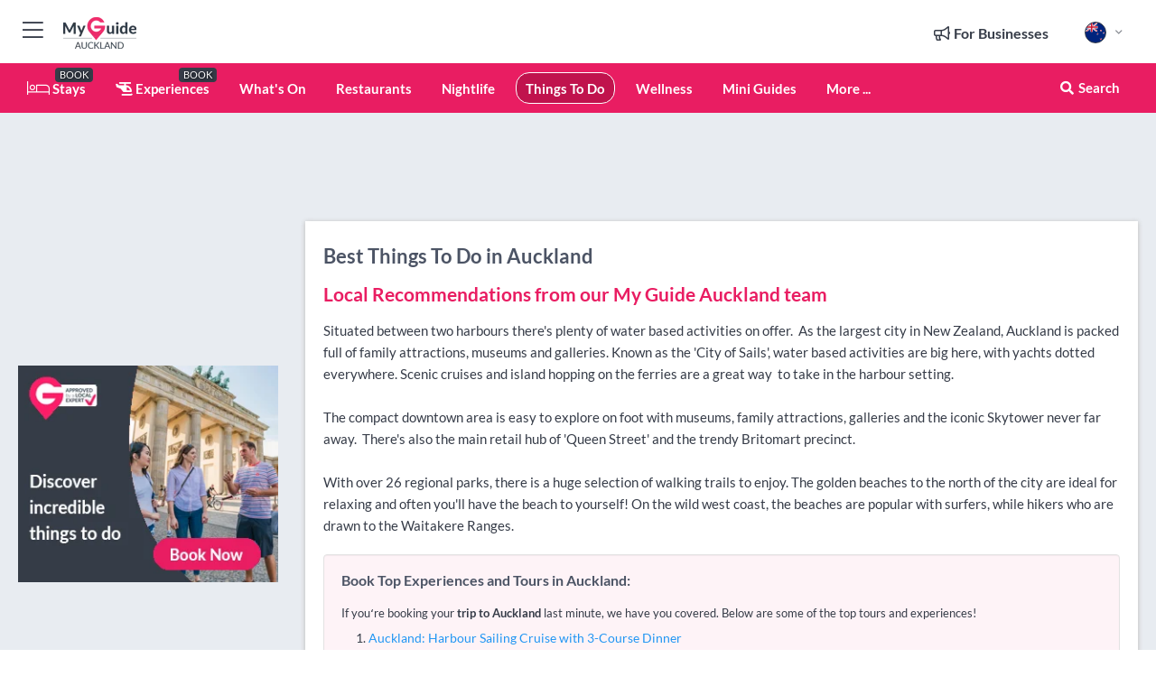

--- FILE ---
content_type: text/html; charset=utf-8
request_url: https://www.myguideauckland.com/things-to-do
body_size: 20348
content:



			<!DOCTYPE html>
			<!--[if IE 8]>          <html class="ie ie8"> <![endif]-->
			<!--[if IE 9]>          <html class="ie ie9"> <![endif]-->
			<!--[if gt IE 9]><!-->  <html> <!--<![endif]-->
			<html lang="en" >
				<!--<![endif]-->

				<head>

					
					<!-- Global site tag (gtag.js) - Google Analytics -->
					<script nonce="bae04faf2302dac007a45e21418fad4b" >

			 			window ['gtag_enable_tcf_support'] = true;  

			 		</script>

					<script nonce="bae04faf2302dac007a45e21418fad4b" async src="https://www.googletagmanager.com/gtag/js?id=G-1BJ0B91QPT"></script>
					<script nonce="bae04faf2302dac007a45e21418fad4b">
					  	window.dataLayer = window.dataLayer || [];
						function gtag(){dataLayer.push(arguments);}
			  			gtag('js', new Date());

			  			
					  	// gtag('config', 'G-1BJ0B91QPT');
					  	gtag('config', 'G-1BJ0B91QPT', {
					  	 	// 'campaign_source': 'Auckland',
					  	 	// 'content_group': 'Auckland',	
						  	'user_properties': {
						   	 	'website': 'Auckland'
						  	}
						});

					  		gtag('config', 'G-LBBQVVGC9Z');
					</script>


					
							<meta http-equiv="Content-type" content="text/html; charset=utf-8" />
		<title>Best Things To Do in Auckland</title>
		<meta name="facebook-domain-verification" content="ktqkjm91i37jwnqn6gifer0jtgd8ob" />
		<meta name="description" content="Situated between two harbours there&#039;s plenty of water based activities on offer.&amp;nbsp; As the largest city in New Zealand, Auckland is packed full o...">
		<meta name="keywords" content="Auckland Things To Do, Auckland">
		<meta name="robots" content="noodp, index, follow" />
		<meta name="viewport" content="width=device-width, initial-scale=1">

		<link href='https://fonts.googleapis.com/css?family=Lato:300,400,700,900' rel='stylesheet' type='text/css'>
		
						<link rel="alternate" href="https://www.myguideauckland.com/things-to-do" hreflang="en" />
							
							<link rel="alternate" href="https://www.myguideauckland.com/things-to-do" hreflang="x-default" />
						<link rel="alternate" href="https://www.myguideauckland.com/es/cosas-para-hacer" hreflang="es" />
							
						<link rel="alternate" href="https://www.myguideauckland.com/fr/choses-a-faire" hreflang="fr" />
							
						<link rel="alternate" href="https://www.myguideauckland.com/pt/coisas-para-fazer" hreflang="pt" />
							
						<link rel="alternate" href="https://www.myguideauckland.com/it/cose-da-fare" hreflang="it" />
							
						<link rel="alternate" href="https://www.myguideauckland.com/de/things-to-do" hreflang="de" />
							
						<link rel="alternate" href="https://www.myguideauckland.com/nl/dingen-om-te-doen" hreflang="nl" />
							
						<link rel="alternate" href="https://www.myguideauckland.com/no/ting-a-gjore" hreflang="no" />
							
						<link rel="alternate" href="https://www.myguideauckland.com/da/things-to-do" hreflang="da" />
							
						<link rel="alternate" href="https://www.myguideauckland.com/sv/saker-att-gora" hreflang="sv" />
							
						<link rel="alternate" href="https://www.myguideauckland.com/ja/things-to-do" hreflang="ja" />
							
						<link rel="alternate" href="https://www.myguideauckland.com/fi/tekemista-aucklannissa" hreflang="fi" />
							
						<link rel="alternate" href="https://www.myguideauckland.com/pl/rzeczy-do-zrobienia" hreflang="pl" />
							
						<link rel="alternate" href="https://www.myguideauckland.com/ru/things-to-do" hreflang="ru" />
							
		
	
		<meta name="google-site-verification" content="g-Hssh-jr_iFZzkQsW9QswVlqUzeLWIy9Lys_Od8z5c" />
		<meta name="ahrefs-site-verification" content="f60c15e269fc27ccdd109cbef095f33e8531889e234532880849b804da551c44">
		<link rel="dns-prefetch" href="//https://images.myguide-cdn.com">
		<link rel="preload" fetchpriority="high" as="image" href="https://images.myguide-cdn.com/cdn-cgi/image/height=35,format=auto,quality=85/images/myguide/logo-light/auckland.png">
		<link rel="preload" fetchpriority="high" as="image" href="https://images.myguide-cdn.com/cdn-cgi/image/height=35,format=auto,quality=85/images/myguide/logo-dark/auckland.png">
		<link rel="preload" fetchpriority="high" as="image" href="https://images.myguide-cdn.com/cdn-cgi/image/width=1200,format=auto,quality=85/images/myguide/myguide-travel-frame.jpg">

		

		
		
		
		<link rel="canonical" href="https://www.myguideauckland.com/things-to-do"  />
		<link rel="next" href="https://www.myguideauckland.com/things-to-do/page/2"/>
		

		<link rel="icon" href="https://images.myguide-cdn.com/favicons/favicon.ico" />
		<link rel="manifest" href="/manifest.json">
		<link rel="apple-touch-icon" sizes="57x57" href="https://images.myguide-cdn.com/favicons/apple-icon-57x57.png">
		<link rel="apple-touch-icon" sizes="60x60" href="https://images.myguide-cdn.com/favicons/apple-icon-60x60.png">
		<link rel="apple-touch-icon" sizes="72x72" href="https://images.myguide-cdn.com/favicons/apple-icon-72x72.png">
		<link rel="apple-touch-icon" sizes="76x76" href="https://images.myguide-cdn.com/favicons/apple-icon-76x76.png">
		<link rel="apple-touch-icon" sizes="114x114" href="https://images.myguide-cdn.com/favicons/apple-icon-114x114.png">
		<link rel="apple-touch-icon" sizes="120x120" href="https://images.myguide-cdn.com/favicons/apple-icon-120x120.png">
		<link rel="apple-touch-icon" sizes="144x144" href="https://images.myguide-cdn.com/favicons/apple-icon-144x144.png">
		<link rel="apple-touch-icon" sizes="152x152" href="https://images.myguide-cdn.com/favicons/apple-icon-152x152.png">
		<link rel="apple-touch-icon" sizes="180x180" href="https://images.myguide-cdn.com/favicons/apple-icon-180x180.png">
		<link rel="icon" type="image/png" sizes="192x192"  href="https://images.myguide-cdn.com/favicons/android-icon-192x192.png">
		<link rel="icon" type="image/png" sizes="32x32" href="https://images.myguide-cdn.com/favicons/favicon-32x32.png">
		<link rel="icon" type="image/png" sizes="96x96" href="https://images.myguide-cdn.com/favicons/favicon-96x96.png">
		<link rel="icon" type="image/png" sizes="16x16" href="https://images.myguide-cdn.com/favicons/favicon-16x16.png">
		<meta name="msapplication-TileImage" content="https://images.myguide-cdn.com/favicons/ms-icon-144x144.png">
		<meta name="msapplication-TileColor" content="#ffffff">
		<meta name="theme-color" content="#ffffff">
		<meta name="referrer" content="origin">


		<!-- CSS for IE -->
		<!--[if lte IE 9]>
			<link rel="stylesheet" type="text/css" href="css/ie.css" />
		<![endif]-->

		<!-- HTML5 shim and Respond.js IE8 support of HTML5 elements and media queries -->
		<!--[if lt IE 9]>
		  <script type='text/javascript' src="https://html5shiv.googlecode.com/svn/trunk/html5.js"></script>
		  <script type='text/javascript' src="https://cdnjs.cloudflare.com/ajax/libs/respond.js/1.4.2/respond.js"></script>
		<![endif]-->

		
		<meta name="yandex-verification" content="af9c3905eb736483" />
		
		<meta name="p:domain_verify" content="9f2d0fd09100c83e1e9462f55da3ba0a"/>


		<meta property="og:title" content="Best Things To Do in Auckland"/>
		<meta property="og:url" content="https://www.myguideauckland.com/things-to-do" />
		<meta property="og:type" content="website"/>
		<meta property="og:site_name" content="My Guide Auckland"/>
		<meta property="og:description" content="Situated between two harbours there&#039;s plenty of water based activities on offer.&amp;nbsp; As the largest city in New Zealand, Auckland is packed full o..." />
		<meta property="og:brand" content="Best Things To Do in Auckland">

					<meta property="og:locale" content="en_GB"/>
					<meta property="og:locale:alternate" content="es_ES"/>
					<meta property="og:locale:alternate" content="fr_FR"/>
					<meta property="og:locale:alternate" content="pt_PT"/>
					<meta property="og:locale:alternate" content="it_IT"/>
					<meta property="og:locale:alternate" content="de_DE"/>
					<meta property="og:locale:alternate" content="nl_NL"/>
					<meta property="og:locale:alternate" content="no_NO"/>
					<meta property="og:locale:alternate" content="da_DK"/>
					<meta property="og:locale:alternate" content="sv_SE"/>
					<meta property="og:locale:alternate" content="ja_JP"/>
					<meta property="og:locale:alternate" content="fi_FI"/>
					<meta property="og:locale:alternate" content="pl_PL"/>
					<meta property="og:locale:alternate" content="ru_RU"/>

		
		
		
		<meta property="og:image" content="https://images.myguide-cdn.com/auckland/categories/large/101211-861797.jpg" />

		
		
		
		<meta property="product:category" content="Things To Do"/>
		
		<meta property="product:location" content="Auckland"/>
		
		<meta property="product:categoryPage" content="Things To Do"/>
		
		
		<meta property="product:country" content="New Zealand"/>
		
		


		
		
		
		
		
		
	
		<meta itemprop="name" content="Best Things To Do in Auckland">
		<meta itemprop="description" content="Situated between two harbours there&#039;s plenty of water based activities on offer.&amp;nbsp; As the largest city in New Zealand, Auckland is packed full o...">
		<meta itemprop="image" content="https://images.myguide-cdn.com/auckland/categories/large/101211-861797.jpg">


		<meta name="twitter:card" content="summary">
		<meta name="twitter:site" content="@MyGuideNetwork">
		<meta name="twitter:creator" content="@MyGuidenz">
		<meta name="twitter:title" content="Best Things To Do in Auckland">
		<meta name="twitter:description" content="Situated between two harbours there&#039;s plenty of water based activities on offer.&amp;nbsp; As the largest city in New Zealand, Auckland is packed full o...">
		<meta name="twitter:image" content="https://images.myguide-cdn.com/auckland/categories/large/101211-861797.jpg">

		<meta name="google-site-verification" content="6h6jNsF2E76IFGQ-53vI62FusaH4Rx7G6HwIvLLkQdI" />
		<meta name="google-adsense-account" content="ca-pub-6651265782782197">	




		<link href="https://cache.myguide-network.com//_cache/c7cbef82892739a3c14f125617b5f814.css" rel="stylesheet" type='text/css'>



			
		

			<script nonce="bae04faf2302dac007a45e21418fad4b" async src="https://securepubads.g.doubleclick.net/tag/js/gpt.js"></script>
			<script nonce="bae04faf2302dac007a45e21418fad4b">
				var gptadslots = [];
			  	var googletag = googletag || {};
	  			googletag.cmd = googletag.cmd || [];

				googletag.cmd.push(function() {
				gptadslots.push(googletag.defineSlot('/36886427/auckland_mpu1_300x250', [300, 250], 'mpu1_300x250').addService(googletag.pubads()));
				gptadslots.push(googletag.defineSlot('/36886427/auckland_mpu2_300x250', [300, 250], 'mpu2_300x250').addService(googletag.pubads()));
				gptadslots.push(googletag.defineSlot('/36886427/auckland_mpu3_300x250', [300, 250], 'mpu3_300x250').addService(googletag.pubads()));

				
				gptadslots.push(googletag.defineSlot('/36886427/auckland_top_728x90', [728, 90], 'top_728x90').addService(googletag.pubads()));
				gptadslots.push(googletag.defineSlot('/36886427/auckland_mpu1_300x600', [300, 600], 'mpu1_300x600').addService(googletag.pubads()));
				gptadslots.push(googletag.defineSlot('/36886427/auckland_mpu1_728x90', [728, 90], 'mpu1_728x90').addService(googletag.pubads()));
				gptadslots.push(googletag.defineSlot('/36886427/auckland_top_320x50', [320, 50], 'top_320x50').addService(googletag.pubads()));
				gptadslots.push(googletag.defineSlot('/36886427/auckland_mpu1_320x50', [320, 50], 'mpu1_320x50').addService(googletag.pubads()));

				googletag.pubads().enableSingleRequest();
				googletag.pubads().setTargeting("PageLink","/things-to-do");
				googletag.pubads().setTargeting("PageType","Category");
				googletag.pubads().setTargeting("PageID","101211");
				googletag.pubads().setTargeting("Lang","en");
				googletag.pubads().setTargeting("Page","Free");
				googletag.pubads().setTargeting("Category","Things To Do");
				
				googletag.enableServices();
				});


				// googletag.cmd.push(function() { googletag.display('mpu1_300x250'); });
				// googletag.cmd.push(function() { googletag.display('top_728x90'); });
				// googletag.cmd.push(function() { googletag.display('top_320x50'); });
			</script>

		
		
		<!-- GetYourGuide Analytics -->

		<script>
		window.addEventListener('load', function() {
			var gygScript = document.createElement('script');
			gygScript.src = "https://widget.getyourguide.com/dist/pa.umd.production.min.js";
			gygScript.async = true;
			gygScript.defer = true;

			gygScript.dataset.gygPartnerId = "GIYFBFF";
			gygScript.dataset.gygGlobalAutoInsert = "true";
			gygScript.dataset.gygGlobalAutoInsertLimit = "8";
			gygScript.dataset.gygGlobalCmp = "auto-insertion";
			gygScript.dataset.gygGlobalAllowedHostCssSelector = ".gygauto";
			gygScript.dataset.gygGlobalExcludedHostUrls = "";
			gygScript.dataset.gygGlobalAllowedHostPathPrefixes = "";
			gygScript.dataset.gygGlobalExcludedKeywords = "";

			document.body.appendChild(gygScript);
		});
		</script>



			<script src="https://www.google.com/recaptcha/enterprise.js?render=6LduFhgrAAAAACFpapDObcxwzn2yMpn2lP5jxegn" async defer></script>

				</head>

				<body class="no-trans front-page browse" 
					ng-app="siteApp" 
					id="MainAppCtrl" 
					ng-controller="AppController" 
					ng-init="$root.activeLanguage = 'en'; init({
						location: 'auckland',
						ga4key: 'G-LBBQVVGC9Z',
						slug: '/things-to-do',
						title: 'Best Things To Do in Auckland',
						popup: '',
						actionToken: '179160bd92992adaced577269925893f39cfa99c2aea8402ed11ae6b1876bf15',
						lastAction: '',
                        userId: '',
						    googleSignIn: {
                                clientId :'620088340861-8ek878891c5o7ec7gredhui5eqqdph00.apps.googleusercontent.com'
                            },
                        
						view: 'things-to-do'
					});"


					>
				

					<div id="page-wrapper">


							





			<header id="header" class="navbar-static-top sticky-header ">
				<div class="topnav">
					<div class="container text-center">
						<ul class="quick-menu pull-left">
							<li >

								<a  id="menu-01" href="#mobile-menu-01" title="Toggle Menu" data-toggle="collapse" class="btn-block1 mobile-menu-toggle">
									<i class="fal fa-bars fa-fw"></i>
									<i class="fal fa-times fa-fw"></i>
								</a>

								
							</li>

						
							<li>
								<span class="logo navbar-brand">
									<a href="/" title="My Guide Auckland">
										<div ng-controller="SeasonCtrl" ng-class="seasonClass">
											<img loading="lazy" class="logo-dark" src="https://images.myguide-cdn.com/cdn-cgi/image/height=35,format=auto,quality=85/images/myguide/logo-dark/auckland.png" alt="My Guide Auckland" />
										</div>
									</a>
								</span>
							</li>
						</ul>

						<ul class="social-icons clearfix pull-right">
							
							

							<li   ng-show="$root.cart.count" ng-controller="OrderController" ng-cloak data-toggle="tooltip" data-placement="bottom" title="Shopping Cart">
								<a ng-click="openModal('/order/modal?init=summary&orderID='+ $root.cart.orderId, null, false, 'dialog-centered');" class="btn-block relative cartIcon" > 
									<span class="fa fa-shopping-cart" title='#{[{$root.cart.orders.id}]}'></span>
									<label class="hide">Orders</label>
									<div ng-show="$root.cart.count" class="ng-cloak 1pulsing-notification" ng-class="{'pulsing-notification' : $root.cart.count }">
										<small ng-bind="$root.cart.count"></small>
									</div>
								</a>
							</li>



							

								
							
								
								<li class="forBusiness">
									<a href="/for-businesses" 
										class="btn-block">
										<span class="far fa-fw fa-bullhorn"></span>
										<span><strong>For Businesses</strong></span>
									</a>
								</li>
							
								<li id="languagePicker" class="dropdown">
									<a class="dropdown-toggle" id="dropdownMenu3" data-toggle="dropdown">
												<span class="flag-icon flag-icon-squared flag-icon-nz mr5"></span>
										<i class="far fa-angle-down hidden-xs"></i>
									</a>
									<ul class="dropdown-menu dropdown-menu-left" aria-labelledby="dropdownMenu2">
												<li>
															<a href="/es/cosas-para-hacer">
																<span class="flag-icon flag-icon-squared flag-icon-es mr5"></span>
																<small>Spanish</small>
															</a>
												</li>
												<li>
															<a href="/fr/choses-a-faire">
																<span class="flag-icon flag-icon-squared flag-icon-fr mr5"></span>
																<small>French</small>
															</a>
												</li>
												<li>
															<a href="/pt/coisas-para-fazer">
																<span class="flag-icon flag-icon-squared flag-icon-pt mr5"></span>
																<small>Portuguese</small>
															</a>
												</li>
												<li>
															<a href="/it/cose-da-fare">
																<span class="flag-icon flag-icon-squared flag-icon-it mr5"></span>
																<small>Italian</small>
															</a>
												</li>
												<li>
															<a href="/de/things-to-do">
																<span class="flag-icon flag-icon-squared flag-icon-de mr5"></span>
																<small>German</small>
															</a>
												</li>
												<li>
															<a href="/nl/dingen-om-te-doen">
																<span class="flag-icon flag-icon-squared flag-icon-nl mr5"></span>
																<small>Dutch</small>
															</a>
												</li>
												<li>
															<a href="/no/ting-a-gjore">
																<span class="flag-icon flag-icon-squared flag-icon-no mr5"></span>
																<small>Norwegian</small>
															</a>
												</li>
												<li>
															<a href="/da/things-to-do">
																<span class="flag-icon flag-icon-squared flag-icon-dk mr5"></span>
																<small>Danish</small>
															</a>
												</li>
												<li>
															<a href="/sv/saker-att-gora">
																<span class="flag-icon flag-icon-squared flag-icon-sv mr5"></span>
																<small>Swedish</small>
															</a>
												</li>
												<li>
															<a href="/ja/things-to-do">
																<span class="flag-icon flag-icon-squared flag-icon-jp mr5"></span>
																<small>Japanese</small>
															</a>
												</li>
												<li>
															<a href="/fi/tekemista-aucklannissa">
																<span class="flag-icon flag-icon-squared flag-icon-fi mr5"></span>
																<small>Finnish</small>
															</a>
												</li>
												<li>
															<a href="/pl/rzeczy-do-zrobienia">
																<span class="flag-icon flag-icon-squared flag-icon-pl mr5"></span>
																<small>Polish</small>
															</a>
												</li>
												<li>
															<a href="/ru/things-to-do">
																<span class="flag-icon flag-icon-squared flag-icon-ru mr5"></span>
																<small>Russian</small>
															</a>
												</li>
									</ul>
								</li>


							
						</ul>
					</div>
				</div>


				<div class="main-header ">
					
					<div class="container">

						<nav class="scrollmenu" role="navigation">
							<ul class="menu">



									

										<li id="homepage" >
											<a href="/">
												<i class="fal fa-bed fa-lg"></i> Stays
											</a>
											<small class="label dark">BOOK</small>
											
										</li>



									

														<li id="experiences" >
															<a href="/experiences"><i class="fas fa-helicopter"></i> Experiences</a>
															<small class="label dark">BOOK</small>
														</li>






										<li id="whatson" >
											<a href="/events">What's On</a>
										</li>


														<li id="restaurants" >
															<a href="/restaurants">Restaurants</a>
														</li>
														<li id="nightlife" >
															<a href="/nightlife">Nightlife</a>
														</li>
														<li id="things-to-do" class="active">
															<a href="/things-to-do">Things To Do</a>
														</li>
														<li id="wellness" >
															<a href="/wellness">Wellness</a>
														</li>

									
									
									

										<li id="lists" >
											<a href="/lists">
												Mini Guides
											</a>
										</li>




									<li>
											<a ng-href="" ng-click="openModal('/modal/menu', null, false, 'dialog-centered modal-lg');" class="btn-block">
												More ...
											</a>
									</li>

											<li class="pull-right" data-toggle="tooltip" data-placement="bottom" title="Search Website">
												<a class="btn-block noarrows" data-fancybox data-options='{"smallBtn":false, "buttons":false}' data-src="#filters" href="javascript:;" ng-click="$root.searchQuery=''; $root.searchTotal=1">
													<span class="fa fa-fw fa fa-search"></span> Search
												</a>
											</li>
							</ul>
						</nav>
					</div>

					
				</div>



				<nav id="mobile-menu-01" class="mobile-menu collapse width" aria-expanded="false" ng-cloak>
	                
					
					<a id="menu-01" href="#mobile-menu-01" title="Toggle Menu" data-toggle="collapse" class="mobile-menu-toggle">
							<i class="fal fa-times fa-fw"></i>
						</a>

	                <ul id="mobile-primary-menu" class="menu">

	                	<li ng-if="!$root.user.id" ng-cloak class="loginButton">
							

							<button ng-if="!$root.user.id" ng-click="openModal('/modal/users/auth', null, false, 'dialog-centered');" type="button" class="ng-scope">
                                Login / Sign Up         
                            </button>
						</li>
					
						
						<li ng-if="$root.user.id" ng-cloak class="loginButton menu-item-has-children">
							<a role="button" data-toggle="collapse" href="#profileMenuCollapse" aria-expanded="false" aria-controls="profileMenuCollapse">
								<img ng-if="$root.user.social.facebook.id"
									ng-src="{[{'https://graph.facebook.com/'+ $root.user.social.facebook.id + '/picture?type=large'}]}" 
									alt="{[{$root.user.fullName}]}">
								<img ng-if="!$root.user.social.facebook.id"
									ng-src="https://images.myguide-cdn.com/cdn-cgi/image/height=45,format=auto,quality=85/images/author-placeholder.jpg" 
									alt="{[{$root.user.fullName}]}">
								Hello {[{$root.user.name}]} <i class="fal fa-angle-down"></i>
							</a>
							<div class="submenu collapse" id="profileMenuCollapse">
								<ul>
									<li>
										<a ng-href="/profile">
											Profile
										</a>
									</li>
									<li>
										<a ng-href="/order-history">
											Your Orders
										</a>
									</li>
									<li>
										<a ng-href="/lists">
											My Guides
										</a>
									</li>
									<li>
										<a ng-click="userLogout({
											rid: 'READER_ID',
											url: 'https://www.myguideauckland.com/things-to-do',
											return: 'https://www.myguideauckland.com/things-to-do'
										}, true)" ng-href="">
										Logout
										</a>
									</li>
								</ul>
								<div class="space-sep10"></div>
							</div>
						</li>
						<div class="separator"></div>
					


							<li>
								<a href="/for-businesses">
									<i class="fal fa-bullhorn"></i> Add a Business
								</a>
							</li>

							<li>
								<a href="/addcompany">
									<i class="fal fa-check"></i> Claim your Business
								</a>
							</li>

							<li>
								<a href="/promote-events">
									<i class="fal fa-calendar-alt"></i> Promote Events
								</a>
							</li>

							<div class="space-sep10"></div>
							<div class="separator"></div>

						
						

							<li class="menu-item-has-children">
								<a role="button" data-toggle="collapse" href="#eventsMenuCollapse" aria-expanded="false" aria-controls="eventsMenuCollapse">
									<i class="fas fa-calendar-alt"></i> What's On Auckland<i class="fal fa-angle-down"></i>
								</a>
								<div class="submenu collapse" id="eventsMenuCollapse">
									<ul>
										<li><a href="/events">All Events in Auckland</a></li>

											<li><a href="/events/next-week">Next Week</a></li>
											<li><a href="/events/this-weekend">This Weekend</a></li>
											<li><a href="/events/today">Today</a></li>
											<li><a href="/events/tomorrow">Tomorrow</a></li>

											<li><a href="/events/january-2026">January 2026</a></li>
											<li><a href="/events/february-2026">February 2026</a></li>
											<li><a href="/events/march-2026">March 2026</a></li>
											<li><a href="/events/april-2026">April 2026</a></li>
											<li><a href="/events/may-2026">May 2026</a></li>
											<li><a href="/events/june-2026">June 2026</a></li>
											<li><a href="/events/july-2026">July 2026</a></li>
											<li><a href="/events/august-2026">August 2026</a></li>
									</ul>
								</div>
							</li>
							<div class="space-sep10"></div>
							<div class="separator"></div>



							<li id="homepage" >
								<a href="/">
									<i class="fal fa-bed fa-lg"></i> Stays
									<small class="label pink">BOOK</small>
								</a>
							</li>





												<li>
													<a href="/experiences"> 
														<i class="fas fa-helicopter"></i> Experiences
														<small class="label pink">BOOK</small>
													
													</a>
												</li>

						
						<div class="space-sep10"></div>
						<div class="separator"></div>							

												<li>
													<a href="/restaurants"> Restaurants
													</a>
												</li>
												<li>
													<a href="/nightlife"> Nightlife
													</a>
												</li>
												<li>
													<a href="/things-to-do"> Things To Do
													</a>
												</li>
												<li>
													<a href="/wellness"> Wellness
													</a>
												</li>

						
										<li><a href="/accommodation">Accommodation</a></li>
										<li><a href="/shopping">Shopping</a></li>
										<li><a href="/transport">Transport</a></li>
										<li><a href="/services">Services</a></li>
										<li><a href="/event-venues">Event Venues</a></li>
										<li><a href="/golf">Golf</a></li>

						<div class="space-sep10"></div>
						<div class="separator"></div>


							<li>
								<a href="/lists">
									<i class="far fa-plus"></i> Mini Guides
								</a>
							</li>
							<div class="space-sep10"></div>
							<div class="separator"></div>


						
						

						
							<li class="">
								<a href="/top-10-auckland-activities">Top 10</a>
							</li>
							<li class="">
								<a href="/photos">Photos</a>
							</li>
							<li class="">
								<a href="/travel-articles">Travel Articles</a>
							</li>
							<li class="">
								<a href="/regionalinfo">Regional Info</a>
							</li>
							<li class="">
								<a href="/usefulinfo">Useful Info</a>
							</li>
					</ul>
	            </nav>

				<nav id="mobile-menu-02" class="mobile-menu collapse " aria-expanded="false">
					<a id="menu-02" href="#mobile-menu-02" title="Search" data-toggle="collapse" class="mobile-menu-toggle filter">
						
					</a>
					

					<ul class="iconList clearfix">
	    					<li>

	    						<a ng-href ng-click="openModal('/modal/users/auth', null, false, 'dialog-centered');" class="btn-block relative cartIcon"><i class="fa fa-user"></i> <span>View Profile</span></a></li>
							<li>
								<a ng-href ng-click="openModal('/modal/users/auth', null, false, 'dialog-centered');" class="btn-block relative cartIcon"><i class="fa fa-shopping-cart"></i> <span>Your Orders</span></a>
							</li>
	    					<li>
								<a ng-href ng-click="openModal('/modal/users/auth', null, false, 'dialog-centered');" class="btn-block relative cartIcon"> 
									<i class="fa fa-list"></i> <span>My Guides</span>
								</a>
							</li>
		    				<li>
		    					<a ng-href ng-click="openModal('/modal/users/auth', null, false, 'dialog-centered');"><i class="fa fa-sign-in"></i><span>Login</span></a>
		    				</li>
		    		</ul>
						<div class="logIn">
							<p>Log in for great & exciting features!</p> <img width="53" height="29" src="https://images.myguide-cdn.com/images/myguide/icons/arrow.png" alt="Arrow">
						</div>
	            </nav>

			</header>
	





							

								 <script type="application/ld+json">{
    "@context": "http:\/\/schema.org",
    "@type": "Organization",
    "name": "My Guide Auckland",
    "url": "https:\/\/www.myguideauckland.com",
    "logo": {
        "@context": "http:\/\/schema.org",
        "@type": "ImageObject",
        "url": "https:\/\/images.myguide-cdn.com\/images\/myguide\/logo-dark\/auckland.png"
    }
}</script>
 <script type="application/ld+json">{
    "@context": "http:\/\/schema.org",
    "@type": "WebSite",
    "name": "My Guide Auckland",
    "url": "https:\/\/www.myguideauckland.com"
}</script>
 <script type="application/ld+json">{
    "@context": "http:\/\/schema.org",
    "@type": "BreadcrumbList",
    "itemListElement": [
        {
            "@type": "ListItem",
            "position": 1,
            "item": {
                "@id": "\/",
                "name": "Auckland"
            }
        },
        {
            "@type": "ListItem",
            "position": 2,
            "item": {
                "@id": "\/things-to-do",
                "name": "Things To Do"
            }
        }
    ]
}</script>
 <script type="application/ld+json">{
    "@context": "http:\/\/schema.org",
    "@graph": [
        {
            "@context": "http:\/\/schema.org",
            "@type": "SiteNavigationElement",
            "@id": "https:\/\/www.myguideauckland.com#menu",
            "name": "Stays",
            "url": "https:\/\/www.myguideauckland.com\/"
        },
        {
            "@context": "http:\/\/schema.org",
            "@type": "SiteNavigationElement",
            "@id": "https:\/\/www.myguideauckland.com#menu",
            "name": "Experiences",
            "url": "https:\/\/www.myguideauckland.com\/experiences"
        },
        {
            "@context": "http:\/\/schema.org",
            "@type": "SiteNavigationElement",
            "@id": "https:\/\/www.myguideauckland.com#menu",
            "name": "Restaurants",
            "url": "https:\/\/www.myguideauckland.com\/restaurants"
        },
        {
            "@context": "http:\/\/schema.org",
            "@type": "SiteNavigationElement",
            "@id": "https:\/\/www.myguideauckland.com#menu",
            "name": "Nightlife",
            "url": "https:\/\/www.myguideauckland.com\/nightlife"
        },
        {
            "@context": "http:\/\/schema.org",
            "@type": "SiteNavigationElement",
            "@id": "https:\/\/www.myguideauckland.com#menu",
            "name": "Things To Do",
            "url": "https:\/\/www.myguideauckland.com\/things-to-do"
        },
        {
            "@context": "http:\/\/schema.org",
            "@type": "SiteNavigationElement",
            "@id": "https:\/\/www.myguideauckland.com#menu",
            "name": "Wellness",
            "url": "https:\/\/www.myguideauckland.com\/wellness"
        },
        {
            "@context": "http:\/\/schema.org",
            "@type": "SiteNavigationElement",
            "@id": "https:\/\/www.myguideauckland.com#menu",
            "name": "Events in Auckland",
            "url": "https:\/\/www.myguideauckland.com\/events"
        },
        {
            "@context": "http:\/\/schema.org",
            "@type": "SiteNavigationElement",
            "@id": "https:\/\/www.myguideauckland.com#menu",
            "name": "Accommodation",
            "url": "https:\/\/www.myguideauckland.com\/accommodation"
        },
        {
            "@context": "http:\/\/schema.org",
            "@type": "SiteNavigationElement",
            "@id": "https:\/\/www.myguideauckland.com#menu",
            "name": "Shopping",
            "url": "https:\/\/www.myguideauckland.com\/shopping"
        },
        {
            "@context": "http:\/\/schema.org",
            "@type": "SiteNavigationElement",
            "@id": "https:\/\/www.myguideauckland.com#menu",
            "name": "Transport",
            "url": "https:\/\/www.myguideauckland.com\/transport"
        },
        {
            "@context": "http:\/\/schema.org",
            "@type": "SiteNavigationElement",
            "@id": "https:\/\/www.myguideauckland.com#menu",
            "name": "Services",
            "url": "https:\/\/www.myguideauckland.com\/services"
        },
        {
            "@context": "http:\/\/schema.org",
            "@type": "SiteNavigationElement",
            "@id": "https:\/\/www.myguideauckland.com#menu",
            "name": "Event Venues",
            "url": "https:\/\/www.myguideauckland.com\/event-venues"
        },
        {
            "@context": "http:\/\/schema.org",
            "@type": "SiteNavigationElement",
            "@id": "https:\/\/www.myguideauckland.com#menu",
            "name": "Golf",
            "url": "https:\/\/www.myguideauckland.com\/golf"
        },
        {
            "@context": "http:\/\/schema.org",
            "@type": "SiteNavigationElement",
            "@id": "https:\/\/www.myguideauckland.com#menu",
            "name": "Mini Guides",
            "url": "https:\/\/www.myguideauckland.com\/lists"
        },
        {
            "@context": "http:\/\/schema.org",
            "@type": "SiteNavigationElement",
            "@id": "https:\/\/www.myguideauckland.com#menu",
            "name": "Top 10",
            "url": "https:\/\/www.myguideauckland.com\/top-10-auckland-activities"
        },
        {
            "@context": "http:\/\/schema.org",
            "@type": "SiteNavigationElement",
            "@id": "https:\/\/www.myguideauckland.com#menu",
            "name": "Photos",
            "url": "https:\/\/www.myguideauckland.com\/photos"
        },
        {
            "@context": "http:\/\/schema.org",
            "@type": "SiteNavigationElement",
            "@id": "https:\/\/www.myguideauckland.com#menu",
            "name": "Travel Articles",
            "url": "https:\/\/www.myguideauckland.com\/travel-articles"
        },
        {
            "@context": "http:\/\/schema.org",
            "@type": "SiteNavigationElement",
            "@id": "https:\/\/www.myguideauckland.com#menu",
            "name": "Regional Info",
            "url": "https:\/\/www.myguideauckland.com\/regionalinfo"
        },
        {
            "@context": "http:\/\/schema.org",
            "@type": "SiteNavigationElement",
            "@id": "https:\/\/www.myguideauckland.com#menu",
            "name": "Useful Info",
            "url": "https:\/\/www.myguideauckland.com\/usefulinfo"
        },
        {
            "@context": "http:\/\/schema.org",
            "@type": "SiteNavigationElement",
            "@id": "https:\/\/www.myguideauckland.com#menu",
            "name": "Travel Articles",
            "url": "https:\/\/www.myguideauckland.com\/travel-articles"
        }
    ]
}</script>
 <script type="application/ld+json">{
    "@context": "http:\/\/schema.org",
    "@type": "ItemList",
    "url": "https:\/\/www.myguideauckland.com\/things-to-do",
    "name": "Best Things To Do in Auckland",
    "description": "Situated between two harbours there&#039;s plenty of water based activities on offer.&amp;nbsp; As the largest city in New Zealand, Auckland is packed full o...",
    "itemListElement": [
        {
            "@type": "ListItem",
            "position": 1,
            "item": {
                "@type": "Event",
                "startDate": "2026-01-27",
                "name": "Spookers",
                "description": "Step into Spookers and become engulfed by darkness, fear, and heart-pounding terror.&nbsp; Spookers is an award-winning experience of laughter and unbelievable horror.",
                "image": "https:\/\/images.myguide-cdn.com\/auckland\/companies\/spookers\/large\/spookers-5929718.jpg",
                "url": "https:\/\/www.myguideauckland.com\/things-to-do\/spookers",
                "location": {
                    "@type": "Place",
                    "name": "Auckland",
                    "address": {
                        "@type": "PostalAddress",
                        "streetAddress": "833 Kingseat Road, Auckland, ",
                        "addressLocality": "Auckland",
                        "addressCountry": "New Zealand"
                    },
                    "geo": {
                        "@type": "GeoCoordinates",
                        "latitude": -37.132847,
                        "longitude": 174.797154
                    }
                }
            }
        },
        {
            "@type": "ListItem",
            "position": 2,
            "item": {
                "@type": "Event",
                "startDate": "2026-01-27",
                "name": "SNOWPLANET",
                "description": "Enjoy snow sports all year round. Spend a fun family day at New Zealand's only indoor snow resort.&nbsp; Snowplanet offers skiing, snowboarding, tubing, and tobogganing all in one place, and all year round whatever the weather.",
                "image": "https:\/\/images.myguide-cdn.com\/md\/auckland\/companies\/snowplanet\/large\/snowplanet-856505.jpg",
                "url": "https:\/\/www.myguideauckland.com\/things-to-do\/snowplanet",
                "location": {
                    "@type": "Place",
                    "name": "Auckland",
                    "address": {
                        "@type": "PostalAddress",
                        "streetAddress": "91 Small Road, Silverdale, ",
                        "postalCode": "0932",
                        "addressLocality": "Auckland",
                        "addressCountry": "New Zealand"
                    },
                    "geo": {
                        "@type": "GeoCoordinates",
                        "latitude": -36.634758,
                        "longitude": 174.664092
                    }
                }
            }
        },
        {
            "@type": "ListItem",
            "position": 3,
            "item": {
                "@type": "Event",
                "startDate": "2026-01-27",
                "name": "Goat Island Dive & Snorkel",
                "description": "Goat Island Snorkel &amp; Dive offer a full range of snorkel and dive trips&nbsp;for those experiencing the water for the first time to seasoned divers.&nbsp; The team also provide diving&nbsp;courses and equipment rentals.",
                "image": "https:\/\/images.myguide-cdn.com\/auckland\/companies\/goat-island-dive-snorkel\/large\/goat-island-dive-snorkel-1508642.jpg",
                "url": "https:\/\/www.myguideauckland.com\/things-to-do\/goat-island-dive-snorkel",
                "location": {
                    "@type": "Place",
                    "name": "Goat Island Dive & Snorkel",
                    "address": {
                        "@type": "PostalAddress",
                        "streetAddress": "142A Pakiri Road, Leigh",
                        "postalCode": "0985",
                        "addressCountry": "New Zealand"
                    },
                    "geo": {
                        "@type": "GeoCoordinates",
                        "latitude": -36.289222,
                        "longitude": 174.798941
                    }
                }
            }
        },
        {
            "@type": "ListItem",
            "position": 4,
            "item": {
                "@type": "Event",
                "startDate": "2026-01-27",
                "name": "Crystal Mountain",
                "description": "Crystal Mountain&nbsp;is a crystal wonderland and the perfcet family day out in West Auckland! As an ward winning tourist attraction and home to New Zealand's largest variety of crystals and minerals, it offers something magical for visitors of all ages.&nbsp;",
                "image": "https:\/\/images.myguide-cdn.com\/auckland\/companies\/crystal-mountain\/large\/crystal-mountain-6002856.jpg",
                "url": "https:\/\/www.myguideauckland.com\/things-to-do\/crystal-mountain",
                "location": {
                    "@type": "Place",
                    "name": "Crystal Mountain",
                    "address": {
                        "@type": "PostalAddress",
                        "streetAddress": "80 Candia Road, Swanson, ",
                        "addressCountry": "New Zealand"
                    },
                    "geo": {
                        "@type": "GeoCoordinates",
                        "latitude": -36.874301,
                        "longitude": 174.590971
                    }
                }
            }
        },
        {
            "@type": "ListItem",
            "position": 5,
            "item": {
                "@type": "Event",
                "startDate": "2026-01-27",
                "name": "Social Nature Movement",
                "description": "Social Network Movement (SNM) has carved out a name for itself as a comprehensive resource for travellers seeking eco-friendly experiences in New Zealand.",
                "image": "https:\/\/images.myguide-cdn.com\/auckland\/companies\/social-nature-movement\/large\/social-nature-movement-1761916.jpg",
                "url": "https:\/\/www.myguideauckland.com\/things-to-do\/social-nature-movement",
                "location": {
                    "@type": "Place",
                    "name": "Auckland ",
                    "address": {
                        "@type": "PostalAddress",
                        "streetAddress": "1\/45 Edenvale Crescent, ",
                        "addressLocality": "Auckland ",
                        "addressCountry": "New Zealand"
                    },
                    "geo": {
                        "@type": "GeoCoordinates",
                        "latitude": -36.8527,
                        "longitude": 174.768707
                    }
                }
            }
        },
        {
            "@type": "ListItem",
            "position": 6,
            "item": {
                "@type": "Event",
                "startDate": "2026-01-27",
                "name": "Houseboat Holidays",
                "description": "Enjoy a memorable cruise along spectacular river scenery&nbsp;in your very own luxury house boat.&nbsp; Experience the&nbsp;ultimate in on-water luxury accommodation for 1 to 7 nights with a different location each day.",
                "image": "https:\/\/images.myguide-cdn.com\/auckland\/companies\/houseboat-holidays\/large\/houseboat-holidays-1428429.jpg",
                "url": "https:\/\/www.myguideauckland.com\/things-to-do\/houseboat-holidays",
                "location": {
                    "@type": "Place",
                    "name": "Auckland",
                    "address": {
                        "@type": "PostalAddress",
                        "streetAddress": "Lapwood Road , Tuakau",
                        "addressLocality": "Auckland",
                        "addressCountry": "New Zealand"
                    },
                    "geo": {
                        "@type": "GeoCoordinates",
                        "latitude": -36.8527,
                        "longitude": 174.76845
                    }
                }
            }
        },
        {
            "@type": "ListItem",
            "position": 7,
            "item": {
                "@type": "Event",
                "startDate": "2026-01-27",
                "name": "Bracu Estate",
                "description": "40 minutes from downtown Auckland, Bracu Restaurant is situated in the stunning setting of Bracu Olive Estate with views of the rolling hills of Bombay.&nbsp;&nbsp;",
                "image": "https:\/\/images.myguide-cdn.com\/auckland\/companies\/bracu-estate\/large\/bracu-estate-1480403.jpg",
                "url": "https:\/\/www.myguideauckland.com\/restaurants\/bracu-estate"
            }
        },
        {
            "@type": "ListItem",
            "position": 8,
            "item": {
                "@type": "Event",
                "startDate": "2026-01-27",
                "name": "Auckland Bridge Climb and Bungy",
                "description": "Ultimate city adventure, including bungy and bridge climb over Auckland Harbour. Home of the world's first Harbour Bridge Bungy Jump, and operating since 2003. The jump o...",
                "image": "https:\/\/images.myguide-cdn.com\/auckland\/companies\/auckland-bridge-climb-and-bungy\/large\/auckland-bridge-climb-and-bungy-58705.jpg",
                "url": "https:\/\/www.myguideauckland.com\/things-to-do\/auckland-bridge-climb-and-bungy",
                "location": {
                    "@type": "Place",
                    "name": "Auckland",
                    "address": {
                        "@type": "PostalAddress",
                        "streetAddress": "Westhaven Reserve, Bottom of Curran St, Herne Bay ",
                        "addressLocality": "Auckland",
                        "addressCountry": "New Zealand"
                    },
                    "geo": {
                        "@type": "GeoCoordinates",
                        "latitude": -36.835483,
                        "longitude": 174.741964
                    }
                }
            }
        },
        {
            "@type": "ListItem",
            "position": 9,
            "item": {
                "@type": "Event",
                "startDate": "2026-01-27",
                "name": "Snap Rentals",
                "description": "Prepare to experience the ultimate in effortless car rental with Snap Rentals! Their user-friendly approach and seamless service make renting a car in Auckland a breeze.",
                "image": "https:\/\/images.myguide-cdn.com\/auckland\/companies\/snap-rentals\/large\/snap-rentals-3593084.jpg",
                "url": "https:\/\/www.myguideauckland.com\/transport\/snap-rentals",
                "location": {
                    "@type": "Place",
                    "name": "Snap Rentals",
                    "address": {
                        "@type": "PostalAddress",
                        "streetAddress": "60 - 64 The Strand, Parnell, AND..  9 Manu Tapu Drive, Auckland Airport",
                        "addressCountry": "New Zealand"
                    },
                    "geo": {
                        "@type": "GeoCoordinates",
                        "latitude": -36.849522,
                        "longitude": 174.778144
                    }
                }
            }
        },
        {
            "@type": "ListItem",
            "position": 10,
            "item": {
                "@type": "Event",
                "startDate": "2026-01-27",
                "name": "FlexiTours NZ",
                "description": "Explore Auckland, Rotorua, Hobbiton and Waitomo Caves in style with FlexiTours NZ's small group tours - official inbound and Domestic travel Partner of New Zealand Golf.",
                "image": "https:\/\/images.myguide-cdn.com\/auckland\/companies\/flexitours-nz\/large\/flexitours-nz-484693.jpg",
                "url": "https:\/\/www.myguideauckland.com\/things-to-do\/flexitours-nz",
                "location": {
                    "@type": "Place",
                    "name": "Auckland",
                    "address": {
                        "@type": "PostalAddress",
                        "streetAddress": "Shop 124 \u2013 Level 1 Queens Arcade ,  34 \u2013 40 Queen Street",
                        "addressLocality": "Auckland",
                        "addressCountry": "New Zealand"
                    },
                    "geo": {
                        "@type": "GeoCoordinates",
                        "latitude": -36.845133,
                        "longitude": 174.766732
                    }
                }
            }
        },
        {
            "@type": "ListItem",
            "position": 11,
            "item": {
                "@type": "Event",
                "startDate": "2026-01-27",
                "name": "The Riverhead Ferry",
                "description": "The Riverhead Ferry offer charter boat cruises around Auckland's Waitemata Harbour, the Hauraki Gulf and the islands that make this one of the finest cruising grounds in New Zealand.",
                "image": "https:\/\/images.myguide-cdn.com\/auckland\/companies\/the-riverhead-ferry\/large\/the-riverhead-ferry-1329661.jpg",
                "url": "https:\/\/www.myguideauckland.com\/things-to-do\/the-riverhead-ferry",
                "location": {
                    "@type": "Place",
                    "name": "Auckland",
                    "address": {
                        "@type": "PostalAddress",
                        "streetAddress": " Z Pier, Westhaven Marina, St Marys Bay",
                        "postalCode": 1010,
                        "addressLocality": "Auckland",
                        "addressCountry": "New Zealand"
                    },
                    "geo": {
                        "@type": "GeoCoordinates",
                        "latitude": -36.842273,
                        "longitude": 174.750461
                    }
                }
            }
        }
    ]
}</script>




								<section id="content">
									<div class="container">
										<div class="row">

											<div class="sidebar hidden-sm hidden-xs col-md-3">
																<div class="clearfix"></div>
			<div class="advert">




							


									<div id="mpu1_300x250" class="mpu-square">
										<script nonce="bae04faf2302dac007a45e21418fad4b" type='text/javascript'>
											googletag.cmd.push(function() { googletag.display('mpu1_300x250'); });
										</script>
									</div>
							
					
			</div>
			<div class="clearfix"></div>




														<div class="advert skyscraper">

			
						<a title="View All Experiences" href="/experiences">
							<img loading="lazy" src="https://images.myguide-cdn.com/cdn-cgi/image/width=350,format=auto,quality=85/advertising/gyg_en.png" height="auto" width="350" alt="Ad Placeholder">
						</a>



			
	</div>

															<div class="clearfix"></div>
		<div class="advert">

			



						
							
						<div 
								class="trackClick" 
								data-affiliate="GetYourGuide" 
								data-track="affiliatelink"  
								data-view="browse"
								data-type="browse" 
								data-typeid="101211" 
								data-ref="widget_auto"
								data-gyg-widget="auto" 
								data-gyg-number-of-items="5"
								data-gyg-locale-code="en-GB" 
								data-gyg-currency="NZD" 
								data-gyg-cmp=""
								data-gyg-partner-id="GIYFBFF"></div>



					
					
		</div>

											</div>
											
											<div id="main" class="col-sm-12 col-md-9">
																<div class="advert leaderboard">






							

									
									<div id="top_728x90">
										<script nonce="bae04faf2302dac007a45e21418fad4b" type='text/javascript'>
											googletag.cmd.push(function() { googletag.display('top_728x90'); });
										</script>
									</div>
									

									
								<div class="callToAction">
									<div>Want to Run Your Own<br><strong>My Guide Website</strong>?</div>
									<a class="pink" href="https://www.myguide-network.com/franchise" target="_blank"><i class="fa fa-info-circle"></i> Find Out More</a>
								</div>
							
			</div>

													







														
	<div class="post box-shadow">


		
		
		
		<div class="details bs">
			<div class="post-content">
					
					
					<h1>
					
					Best 
					Things To Do in Auckland
					
					
					</h1>


					

					
					

					<h2 class="pink">Local Recommendations from our My Guide Auckland team</h2>
					<p>
					<p>Situated between two harbours there's plenty of water based activities on offer.&nbsp; As the largest city in New Zealand, Auckland is packed full of family attractions, museums and galleries.&nbsp;Known as the 'City of Sails', water based activities are big here, with yachts dotted everywhere. Scenic cruises and island hopping on the ferries are a great&nbsp;way&nbsp; to take in the harbour setting.&nbsp;<br />
<br />
The compact downtown area is easy to explore on foot with museums, family attractions, galleries and the iconic Skytower never far away.&nbsp; There's also the main retail hub of 'Queen Street' and the trendy Britomart precinct.&nbsp;<br />
<br />
With over 26 regional parks, there is a huge selection of walking trails to enjoy. The golden beaches to the north of the city are ideal for relaxing and often you'll have the beach to yourself! On the wild west coast, the beaches are popular with surfers, while hikers who are drawn to the Waitakere Ranges.</p>

					</p>

				<div class="space-sep5"></div>




								<div class="well pink-bg-lighter2">
									<h5>Book Top Experiences and Tours in Auckland:</h5>		
									<small>If youʻre booking your <strong>trip to Auckland</strong> last minute, we have you covered. Below are some of the top tours and experiences!</small>			
									<div class="space-sep5"></div>			
									<ul class="list-decimal">
											<li><a target="_blank" href="/experiences/auckland-harbour-sailing-cruise-with-3-course-dinner">Auckland: Harbour Sailing Cruise with 3-Course Dinner</a></li>
											<li><a target="_blank" href="/experiences/auckland-war-memorial-museum-entry-ticket">Auckland War Memorial Museum Entry Ticket</a></li>
											<li><a target="_blank" href="/experiences/america-s-cup-2-hour-sailing-experience-waitemata-harbour">America’s Cup 2-Hour Sailing Experience Waitemata Harbour</a></li>
											<li><a target="_blank" href="/experiences/sea-life-kelly-tarltons-aquarium-general-admission">Sea Life Kelly Tarlton's Aquarium General Admission</a></li>
											<li><a target="_blank" href="/experiences/auckland-half-day-scenic-sightseeing-tour">Auckland: Half-Day Scenic Sightseeing Tour</a></li>
									</ul>

											<div class="space-sep10"></div>			
											<a target="_blank" class="button big " title="View All Experiences" href="/experiences">View All Experiences</a>
								</div>

							
				<div class="space-sep5"></div>
			</div>
		</div>
	</div>



					<div class="space-sep20"></div>
					<div class="sort-by-section row">
						
						<div class="nopadding row">
							<div class="col-xs-12 col-md-12">
								<div class="search">
									<a class="noarrows" data-fancybox data-options='{"smallBtn":false, "buttons":false}' data-src="#filters" href="javascript:;">
										<div class="bg">
											<i class="fa fa-search"></i>
										</div>
										<span class="inputButton">Filter <strong>Things To Do</strong> in Auckland</span>
									</a>
								</div>
							</div>						
						</div>
						<div class="clearfix"></div>
					</div>

				<div class="space-sep5"></div>



	<div ng-controller="PaginationCtrl" ng-init="init('/things-to-do/page/2', '', 'ce60cb45be11c1e6ea50003fa8b8f266')">
		<div id="scrollingcontent" >
				
			<div class="company-list listing-style3 things-to-do">
				    <div class="listitempage row list-items bigItems cardItems" data-url="/things-to-do">
       

                <div class="list-items">
                    <div class="item whatson listitem" data-page-url="/things-to-do">
                        <div class="absolute" data-toggle="tooltip" data-placement="bottom" title="Add to My Guide">
                                <a class="iconButton" title="Add to My Guide" ng-click="openModal('/modal/users/auth', null, false, 'dialog-centered');"><i class="far fa-plus"></i></a>
                            
                        </div>
                                    <div class="ribbon big left">
                                        <span class="pink">Featured</span>
                                    </div>
                        <a target="_blank" class="hoverZoom" href="/things-to-do/spookers">
                            <div class="list-image">
                                <figure  class="youtubeVideo video"  >
                                    <figcaption class="entry-date mainEvents">
                                    </figcaption>


                                    <img class="zoom" loading="lazy" alt="Spookers" src="https://images.myguide-cdn.com/cdn-cgi/image/width=300,format=auto,quality=85/auckland/companies/spookers/large/spookers-5929718.jpg">


                                </figure>
                            
                            </div>
                            <div class="list-text overflowFade">
                                <h2 class="block-with-text">Spookers</h2>
                                
                                <div class="clearfix"></div>
                                <div class="ellipsis"><small class="comma">Attractions</small><small class="comma">For Kids</small><small class="comma">Indoor Activities</small><small class="comma">Land Activities</small><small class="comma">Things To Do</small><small class="comma">Function Rooms</small><small class="comma">Kids Parties</small><small class="comma">Team Building</small><small class="comma">Unique Venues</small><small class="comma">Event Venues</small></div>
                                <p class="maxLine2">Step into Spookers and become engulfed by darkness, fear, and heart-pounding terror.&nbsp; Spookers is an award-winning experience of laughter and unbelievable horror.</p>
                                
                                <div class="space-sep5 hidden-xs"></div>
                            </div>
                        </a>
                        <div class="list-footer">
                            
                           

                                <a class="button primary" target="_blank" href="/things-to-do/spookers">Check availability</a>
                            
                        </div>
                    </div>
                        
                    <div class="clearfix"></div>
                </div>
        

                <div class="list-items">
                    <div class="item whatson listitem" data-page-url="/things-to-do">
                        <div class="absolute" data-toggle="tooltip" data-placement="bottom" title="Add to My Guide">
                                <a class="iconButton" title="Add to My Guide" ng-click="openModal('/modal/users/auth', null, false, 'dialog-centered');"><i class="far fa-plus"></i></a>
                            
                        </div>
                                    <div class="ribbon big left">
                                        <span class="pink">Featured</span>
                                    </div>
                        <a target="_blank" class="hoverZoom" href="/things-to-do/snowplanet">
                            <div class="list-image">
                                <figure  class="youtubeVideo video"  >
                                    <figcaption class="entry-date mainEvents">
                                    </figcaption>


                                    <img class="zoom" loading="lazy" alt="SNOWPLANET" src="https://images.myguide-cdn.com/cdn-cgi/image/width=300,format=auto,quality=85/md/auckland/companies/snowplanet/large/snowplanet-856505.jpg">


                                </figure>
                            
                            </div>
                            <div class="list-text overflowFade">
                                <h2 class="block-with-text">SNOWPLANET</h2>
                                
                                <div class="clearfix"></div>
                                <div class="ellipsis"><small class="comma">Attractions</small><small class="comma">For Kids</small><small class="comma">Indoor Activities</small><small class="comma">Extreme Sports & Adrenaline</small><small class="comma">Things To Do</small></div>
                                <p class="maxLine2">Enjoy snow sports all year round. Spend a fun family day at New Zealand's only indoor snow resort.&nbsp; Snowplanet offers skiing, snowboarding, tubing, and tobogganing all in one place, and all year round whatever the weather.</p>
                                
                                <div class="space-sep5 hidden-xs"></div>
                            </div>
                        </a>
                        <div class="list-footer">
                            
                           

                                <a class="button primary" target="_blank" href="/things-to-do/snowplanet">Check availability</a>
                            
                        </div>
                    </div>
                        
                    <div class="clearfix"></div>
                </div>
        

                <div class="list-items">
                    <div class="item whatson listitem" data-page-url="/things-to-do">
                        <div class="absolute" data-toggle="tooltip" data-placement="bottom" title="Add to My Guide">
                                <a class="iconButton" title="Add to My Guide" ng-click="openModal('/modal/users/auth', null, false, 'dialog-centered');"><i class="far fa-plus"></i></a>
                            
                        </div>
                                    <div class="ribbon big left">
                                        <span class="pink">Featured</span>
                                    </div>
                        <a target="_blank" class="hoverZoom" href="/things-to-do/goat-island-dive-snorkel">
                            <div class="list-image">
                                <figure  class="youtubeVideo video"  >
                                    <figcaption class="entry-date mainEvents">
                                    </figcaption>


                                    <img class="zoom" loading="lazy" alt="Goat Island Dive & Snorkel" src="https://images.myguide-cdn.com/cdn-cgi/image/width=300,format=auto,quality=85/auckland/companies/goat-island-dive-snorkel/large/goat-island-dive-snorkel-1508642.jpg">


                                </figure>
                            
                            </div>
                            <div class="list-text overflowFade">
                                <h2 class="block-with-text">Goat Island Dive & Snorkel</h2>
                                
                                <div class="clearfix"></div>
                                <div class="ellipsis"><small class="comma">Water Activities </small><small class="comma">Attractions</small><small class="comma">For Kids</small><small class="comma">Tours</small><small class="comma">Nature & Adventure Tours</small><small class="comma">Things To Do</small></div>
                                <p class="maxLine2">Goat Island Snorkel &amp; Dive offer a full range of snorkel and dive trips&nbsp;for those experiencing the water for the first time to seasoned divers.&nbsp; The team also provide diving&nbsp;courses and equipment rentals.</p>
                                
                                <div class="space-sep5 hidden-xs"></div>
                            </div>
                        </a>
                        <div class="list-footer">
                            
                           

                                <a class="button primary" target="_blank" href="/things-to-do/goat-island-dive-snorkel">Check availability</a>
                            
                        </div>
                    </div>
                        
                    <div class="clearfix"></div>
                </div>
        

                <div class="list-items">
                    <div class="item whatson listitem" data-page-url="/things-to-do">
                        <div class="absolute" data-toggle="tooltip" data-placement="bottom" title="Add to My Guide">
                                <a class="iconButton" title="Add to My Guide" ng-click="openModal('/modal/users/auth', null, false, 'dialog-centered');"><i class="far fa-plus"></i></a>
                            
                        </div>
                                    <div class="ribbon big left">
                                        <span class="pink">Featured</span>
                                    </div>
                        <a target="_blank" class="hoverZoom" href="/things-to-do/crystal-mountain">
                            <div class="list-image">
                                <figure  class="youtubeVideo video"  >
                                    <figcaption class="entry-date mainEvents">
                                    </figcaption>


                                    <img class="zoom" loading="lazy" alt="Crystal Mountain" src="https://images.myguide-cdn.com/cdn-cgi/image/width=300,format=auto,quality=85/auckland/companies/crystal-mountain/large/crystal-mountain-6002856.jpg">


                                </figure>
                            
                            </div>
                            <div class="list-text overflowFade">
                                <h2 class="block-with-text">Crystal Mountain</h2>
                                
                                <div class="clearfix"></div>
                                <div class="ellipsis"><small class="comma">Attractions</small><small class="comma">For Kids</small><small class="comma">Points of Interest</small><small class="comma">Museums and Galleries</small><small class="comma">Food & Drinks</small><small class="comma">Indoor Activities</small><small class="comma">Land Activities</small><small class="comma">Things To Do</small></div>
                                <p class="maxLine2">Crystal Mountain&nbsp;is a crystal wonderland and the perfcet family day out in West Auckland! As an ward winning tourist attraction and home to New Zealand's largest variety of crystals and minerals, it offers something magical for visitors of all ages.&nbsp;</p>
                                
                                <div class="space-sep5 hidden-xs"></div>
                            </div>
                        </a>
                        <div class="list-footer">
                            
                           

                                <a class="button primary" target="_blank" href="/things-to-do/crystal-mountain">Check availability</a>
                            
                        </div>
                    </div>
                        
                    <div class="clearfix"></div>
                </div>
        

                <div class="list-items">
                    <div class="item whatson listitem" data-page-url="/things-to-do">
                        <div class="absolute" data-toggle="tooltip" data-placement="bottom" title="Add to My Guide">
                                <a class="iconButton" title="Add to My Guide" ng-click="openModal('/modal/users/auth', null, false, 'dialog-centered');"><i class="far fa-plus"></i></a>
                            
                        </div>
                                    <div class="ribbon big left">
                                        <span class="pink">Featured</span>
                                    </div>
                        <a target="_blank" class="hoverZoom" href="/things-to-do/social-nature-movement">
                            <div class="list-image">
                                <figure  class="youtubeVideo video"  >
                                    <figcaption class="entry-date mainEvents">
                                    </figcaption>


                                    <img class="zoom" loading="lazy" alt="Social Nature Movement" src="https://images.myguide-cdn.com/cdn-cgi/image/width=300,format=auto,quality=85/auckland/companies/social-nature-movement/large/social-nature-movement-1761916.jpg">


                                </figure>
                            
                            </div>
                            <div class="list-text overflowFade">
                                <h2 class="block-with-text">Social Nature Movement</h2>
                                
                                <div class="clearfix"></div>
                                <div class="ellipsis"><small class="comma">Water Activities </small><small class="comma">Tours</small><small class="comma">Nature & Adventure Tours</small><small class="comma">Cave Exploration</small><small class="comma">Land Activities</small><small class="comma">Multi-day tours</small><small class="comma">Theme Tours</small><small class="comma">Things To Do</small></div>
                                <p class="maxLine2">Social Network Movement (SNM) has carved out a name for itself as a comprehensive resource for travellers seeking eco-friendly experiences in New Zealand.</p>
                                
                                <div class="space-sep5 hidden-xs"></div>
                            </div>
                        </a>
                        <div class="list-footer">
                            
                           

                                <a class="button primary" target="_blank" href="/things-to-do/social-nature-movement">Check availability</a>
                            
                        </div>
                    </div>
                        
                    <div class="clearfix"></div>
                </div>
        

                <div class="list-items">
                    <div class="item whatson listitem" data-page-url="/things-to-do">
                        <div class="absolute" data-toggle="tooltip" data-placement="bottom" title="Add to My Guide">
                                <a class="iconButton" title="Add to My Guide" ng-click="openModal('/modal/users/auth', null, false, 'dialog-centered');"><i class="far fa-plus"></i></a>
                            
                        </div>
                        <a target="_blank" class="hoverZoom" href="/things-to-do/houseboat-holidays">
                            <div class="list-image">
                                <figure  class="youtubeVideo video"  >
                                    <figcaption class="entry-date mainEvents">
                                    </figcaption>


                                    <img class="zoom" loading="lazy" alt="Houseboat Holidays" src="https://images.myguide-cdn.com/cdn-cgi/image/width=300,format=auto,quality=85/auckland/companies/houseboat-holidays/large/houseboat-holidays-1428429.jpg">


                                </figure>
                            
                            </div>
                            <div class="list-text overflowFade">
                                <h2 class="block-with-text">Houseboat Holidays</h2>
                                
                                <div class="clearfix"></div>
                                <div class="ellipsis"><small class="comma">Sailing</small><small class="comma">Scenic Cruises</small><small class="comma">Water Activities </small><small class="comma">Tours</small><small class="comma">Multi-day tours</small><small class="comma">Luxury Tours</small><small class="comma">Things To Do</small><small class="comma">Wedding Venues</small><small class="comma">Kids Parties</small><small class="comma">Team Building</small><small class="comma">Unique Venues</small><small class="comma">Event Venues</small></div>
                                <p class="maxLine2">Enjoy a memorable cruise along spectacular river scenery&nbsp;in your very own luxury house boat.&nbsp; Experience the&nbsp;ultimate in on-water luxury accommodation for 1 to 7 nights with a different location each day.</p>
                                
                                <div class="space-sep5 hidden-xs"></div>
                            </div>
                        </a>
                        <div class="list-footer">
                            
                           

                            
                        </div>
                    </div>
                        
                    <div class="clearfix"></div>
                </div>
        

        
                
                    
                    <div class="list-items">
                        <div class="item whatson listitem text-center" data-page-url="/things-to-do">
                            <small>Advertisment</small>
                            <div class="space-sep10"></div>
                            <script async src="https://pagead2.googlesyndication.com/pagead/js/adsbygoogle.js?client=ca-pub-6651265782782197"
                                     crossorigin="anonymous"></script>
                                <ins class="adsbygoogle"
                                     style="display:block"
                                     data-ad-format="fluid"
                                     data-ad-layout-key="-74+dx+s-49+c7"
                                     data-ad-client="ca-pub-6651265782782197"
                                     data-ad-slot="8568060319"></ins>
                                <script>
                                     (adsbygoogle = window.adsbygoogle || []).push({});
                                </script>
                        </div>
                    </div>
                
                

                <div class="list-items">
                    <div class="item whatson listitem" data-page-url="/things-to-do">
                        <div class="absolute" data-toggle="tooltip" data-placement="bottom" title="Add to My Guide">
                                <a class="iconButton" title="Add to My Guide" ng-click="openModal('/modal/users/auth', null, false, 'dialog-centered');"><i class="far fa-plus"></i></a>
                            
                        </div>
                        <a target="_blank" class="hoverZoom" href="/restaurants/bracu-estate">
                            <div class="list-image">
                                <figure  class="youtubeVideo video"  >
                                    <figcaption class="entry-date mainEvents">
                                    </figcaption>


                                    <img class="zoom" loading="lazy" alt="Bracu Estate" src="https://images.myguide-cdn.com/cdn-cgi/image/width=300,format=auto,quality=85/auckland/companies/bracu-estate/large/bracu-estate-1480403.jpg">


                                </figure>
                            
                            </div>
                            <div class="list-text overflowFade">
                                <h2 class="block-with-text">Bracu Estate</h2>
                                
                                <div class="clearfix"></div>
                                <div class="ellipsis"><small class="comma">International</small><small class="comma">Fine Dining</small><small class="comma">Mediterranean</small><small class="comma">Seafood</small><small class="comma">Steak</small><small class="comma">European</small><small class="comma">New Zealand</small><small class="comma">Restaurants</small><small class="comma">Land Activities</small><small class="comma">Food & Drinks</small><small class="comma">Things To Do</small><small class="comma">Wedding Venues</small><small class="comma">Function Rooms</small><small class="comma">Conference Venues</small><small class="comma">Meeting Rooms</small><small class="comma">Team Building</small><small class="comma">Restaurants Venues</small><small class="comma">Unique Venues</small><small class="comma">Event Venues</small></div>
                                <p class="maxLine2">40 minutes from downtown Auckland, Bracu Restaurant is situated in the stunning setting of Bracu Olive Estate with views of the rolling hills of Bombay.&nbsp;&nbsp;</p>
                                
                                <div class="space-sep5 hidden-xs"></div>
                            </div>
                        </a>
                        <div class="list-footer">
                            
                           

                            
                        </div>
                    </div>
                        
                    <div class="clearfix"></div>
                </div>
        

                <div class="list-items">
                    <div class="item whatson listitem" data-page-url="/things-to-do">
                        <div class="absolute" data-toggle="tooltip" data-placement="bottom" title="Add to My Guide">
                                <a class="iconButton" title="Add to My Guide" ng-click="openModal('/modal/users/auth', null, false, 'dialog-centered');"><i class="far fa-plus"></i></a>
                            
                        </div>
                        <a target="_blank" class="hoverZoom" href="/things-to-do/auckland-bridge-climb-and-bungy">
                            <div class="list-image">
                                <figure  class="youtubeVideo video"  >
                                    <figcaption class="entry-date mainEvents">
                                    </figcaption>


                                    <img class="zoom" loading="lazy" alt="Auckland Bridge Climb and Bungy" src="https://images.myguide-cdn.com/cdn-cgi/image/width=300,format=auto,quality=85/auckland/companies/auckland-bridge-climb-and-bungy/large/auckland-bridge-climb-and-bungy-58705.jpg">


                                </figure>
                            
                            </div>
                            <div class="list-text overflowFade">
                                <h2 class="block-with-text">Auckland Bridge Climb and Bungy</h2>
                                
                                <div class="clearfix"></div>
                                <div class="ellipsis"><small class="comma">Bungy</small><small class="comma">Attractions</small><small class="comma">Land Activities</small><small class="comma">Extreme Sports & Adrenaline</small><small class="comma">Things To Do</small></div>
                                <p class="maxLine2">Ultimate city adventure, including bungy and bridge climb over Auckland Harbour. Home of the world's first Harbour Bridge Bungy Jump, and operating since 2003. The jump o...</p>
                                
                                <div class="space-sep5 hidden-xs"></div>
                            </div>
                        </a>
                        <div class="list-footer">
                            
                           

                            
                        </div>
                    </div>
                        
                    <div class="clearfix"></div>
                </div>
        

                <div class="list-items">
                    <div class="item whatson listitem" data-page-url="/things-to-do">
                        <div class="absolute" data-toggle="tooltip" data-placement="bottom" title="Add to My Guide">
                                <a class="iconButton" title="Add to My Guide" ng-click="openModal('/modal/users/auth', null, false, 'dialog-centered');"><i class="far fa-plus"></i></a>
                            
                        </div>
                                    <div class="ribbon big left">
                                        <span class="pink">Featured</span>
                                    </div>
                        <a target="_blank" class="hoverZoom" href="/transport/snap-rentals">
                            <div class="list-image">
                                <figure  class="youtubeVideo video"  >
                                    <figcaption class="entry-date mainEvents">
                                    </figcaption>


                                    <img class="zoom" loading="lazy" alt="Snap Rentals" src="https://images.myguide-cdn.com/cdn-cgi/image/width=300,format=auto,quality=85/auckland/companies/snap-rentals/large/snap-rentals-3593084.jpg">


                                </figure>
                            
                            </div>
                            <div class="list-text overflowFade">
                                <h2 class="block-with-text">Snap Rentals</h2>
                                
                                <div class="clearfix"></div>
                                <div class="ellipsis"><small class="comma">Rentals</small><small class="comma">Things To Do</small><small class="comma">Car Rentals</small><small class="comma">Transport</small></div>
                                <p class="maxLine2">Prepare to experience the ultimate in effortless car rental with Snap Rentals! Their user-friendly approach and seamless service make renting a car in Auckland a breeze.</p>
                                
                                <div class="space-sep5 hidden-xs"></div>
                            </div>
                        </a>
                        <div class="list-footer">
                            
                           

                                <a class="button primary" target="_blank" href="/transport/snap-rentals">Check availability</a>
                            
                        </div>
                    </div>
                        
                    <div class="clearfix"></div>
                </div>
        

                <div class="list-items">
                    <div class="item whatson listitem" data-page-url="/things-to-do">
                        <div class="absolute" data-toggle="tooltip" data-placement="bottom" title="Add to My Guide">
                                <a class="iconButton" title="Add to My Guide" ng-click="openModal('/modal/users/auth', null, false, 'dialog-centered');"><i class="far fa-plus"></i></a>
                            
                        </div>
                        <a target="_blank" class="hoverZoom" href="/things-to-do/flexitours-nz">
                            <div class="list-image">
                                <figure  class="youtubeVideo video"  >
                                    <figcaption class="entry-date mainEvents">
                                    </figcaption>


                                    <img class="zoom" loading="lazy" alt="FlexiTours NZ" src="https://images.myguide-cdn.com/cdn-cgi/image/width=300,format=auto,quality=85/auckland/companies/flexitours-nz/large/flexitours-nz-484693.jpg">


                                </figure>
                            
                            </div>
                            <div class="list-text overflowFade">
                                <h2 class="block-with-text">FlexiTours NZ</h2>
                                
                                <div class="clearfix"></div>
                                <div class="ellipsis"><small class="comma">Attractions</small><small class="comma">Maori Culture</small><small class="comma">Tours</small><small class="comma">Sightseeing Tours</small><small class="comma">Culture & History Tours</small><small class="comma">Nature & Adventure Tours</small><small class="comma">Cave Exploration</small><small class="comma">Land Activities</small><small class="comma">Multi-day tours</small><small class="comma">Things To Do</small><small class="comma">Bus and Coach</small><small class="comma">Transport</small></div>
                                <p class="maxLine2">Explore Auckland, Rotorua, Hobbiton and Waitomo Caves in style with FlexiTours NZ's small group tours - official inbound and Domestic travel Partner of New Zealand Golf.</p>
                                
                                <div class="space-sep5 hidden-xs"></div>
                            </div>
                        </a>
                        <div class="list-footer">
                            
                           

                                <a class="button primary" target="_blank" href="/things-to-do/flexitours-nz">Check availability</a>
                            
                        </div>
                    </div>
                        
                    <div class="clearfix"></div>
                </div>
        

                <div class="list-items">
                    <div class="item whatson listitem" data-page-url="/things-to-do">
                        <div class="absolute" data-toggle="tooltip" data-placement="bottom" title="Add to My Guide">
                                <a class="iconButton" title="Add to My Guide" ng-click="openModal('/modal/users/auth', null, false, 'dialog-centered');"><i class="far fa-plus"></i></a>
                            
                        </div>
                        <a target="_blank" class="hoverZoom" href="/things-to-do/the-riverhead-ferry">
                            <div class="list-image">
                                <figure  class="youtubeVideo video"  >
                                    <figcaption class="entry-date mainEvents">
                                    </figcaption>


                                    <img class="zoom" loading="lazy" alt="The Riverhead Ferry" src="https://images.myguide-cdn.com/cdn-cgi/image/width=300,format=auto,quality=85/auckland/companies/the-riverhead-ferry/large/the-riverhead-ferry-1329661.jpg">


                                </figure>
                            
                            </div>
                            <div class="list-text overflowFade">
                                <h2 class="block-with-text">The Riverhead Ferry</h2>
                                
                                <div class="clearfix"></div>
                                <div class="ellipsis"><small class="comma">Water Activities </small><small class="comma">Scenic Cruises</small><small class="comma">Tours</small><small class="comma">Sightseeing Tours</small><small class="comma">Culture & History Tours</small><small class="comma">Nature & Adventure Tours</small><small class="comma">Theme Tours</small><small class="comma">Luxury Activities</small><small class="comma">Things To Do</small><small class="comma">Ferries</small><small class="comma">Transport</small><small class="comma">Unique Venues</small><small class="comma">Event Venues</small></div>
                                <p class="maxLine2">The Riverhead Ferry offer charter boat cruises around Auckland's Waitemata Harbour, the Hauraki Gulf and the islands that make this one of the finest cruising grounds in New Zealand.</p>
                                
                                <div class="space-sep5 hidden-xs"></div>
                            </div>
                        </a>
                        <div class="list-footer">
                            
                           

                                <a class="button primary" target="_blank" href="/things-to-do/the-riverhead-ferry">Check availability</a>
                            
                        </div>
                    </div>
                        
                    <div class="clearfix"></div>
                </div>
        

    </div>

			</div>

			<ul class="pagination clearfix pull-right">
				
	
			<li class="active">
				<span>1</span>
				
			</li>
			<li>
				
				<a href="/things-to-do/page/2">2</a>
			</li>
			<li>
				
				<a href="/things-to-do/page/3">3</a>
			</li>

	<li class="next active"><a href="https://www.myguideauckland.com/things-to-do/page/2">More  <i class="fa fa-chevron-right" aria-hidden="true"></i></a></li>
	

			</ul>
		</div>
	</div>

											</div>
										</div>
									</div>
								</section>

							
		<div id="userlists" class="mgLightbox customLightbox">
			<div class="lightboxHeader">
				<a class="innerClose left" data-fancybox-close><i class="fa fa-angle-double-left"></i></a>
					<a ng-click="openModal('/modal/users/auth', null, false, 'dialog-centered');" class="innerClose pull-right">
						<i class="fa fa-user-circle"></i>
					</a>
				<h4>My Lists</h4>

				<div id="createBox" class="mgLightbox smallBox">
					<div class="lightboxHeader">
						<a class="innerClose left" data-fancybox-close><i class="fa fa-angle-double-left"></i></a>
						<a class="innerClose" data-fancybox-close><span class="closeIcon faded"></span></a>
						<h4>Create New Guide</h4>
					</div>
					<div class="lightboxContent">
						<label>Suggested Guides</label>

						<select class="custom-select" ng-model="$root.listCtrl.select.ideas" ng-change="$root.listCtrl.value = $root.listCtrl.select.ideas;" name="ideas" id="ideas">
							<option value="">-- Select One --</option>
							<optgroup label="Suggested Guides">
								<option value="My Guide to Auckland">My Guide to Auckland</option>
									<option value="New Bars To Try">New Bars To Try</option>
									<option value="New Nightclubs To Try">New Nightclubs To Try</option>
									<option value="New Restaurants To Try">New Restaurants To Try</option>
									<option value="Best For Cocktails">Best For Cocktails</option>
									<option value="Best For Friday Night Drinks">Best For Friday Night Drinks</option>
									<option value="Best For Kids">Best For Kids</option>
									<option value="Best For Live Music">Best For Live Music</option>
									<option value="Best For Meeting Friends">Best For Meeting Friends</option>
									<option value="Best For Sundays">Best For Sundays</option>
									<option value="Best For Sunsets">Best For Sunsets</option>
									<option value="Best For Relaxing">Best For Relaxing</option>
									<option value="My Favourite Cafes">My Favourite Cafes</option>
									<option value="My Favourite Clubs">My Favourite Clubs</option>
									<option value="My Favourite Places">My Favourite Places</option>
									<option value="My Favourite Restaurants">My Favourite Restaurants</option>
									<option value="My Favourite Rooftop Bars">My Favourite Rooftop Bars</option>
									<option value="My Must See Places">My Must See Places</option>
									<option value="My Trip in DATE">My Trip in DATE</option>
									<option value="Our Trip to .....">Our Trip to .....</option>
									<option value="Must See Places For First Timers">Must See Places For First Timers</option>
									<option value="Hottest New Venues">Hottest New Venues</option>
									<option value="Trending">Trending</option>
									<option value="The Bucket List">The Bucket List</option>
							</optgroup>
								<optgroup label="Attractions in Auckland">
									<option value="Best Attractions in Auckland">Best Attractions in Auckland</option>
									<option value="Top 5 Attractions in Auckland">Top 5 Attractions in Auckland</option>
									<option value="Top 10 Attractions in Auckland">Top 10 Attractions in Auckland</option>
								</optgroup>
								<optgroup label="Bars in Auckland">
									<option value="Best Bars in Auckland">Best Bars in Auckland</option>
									<option value="Top 5 Bars in Auckland">Top 5 Bars in Auckland</option>
									<option value="Top 10 Bars in Auckland">Top 10 Bars in Auckland</option>
								</optgroup>
								<optgroup label="Beaches in Auckland">
									<option value="Best Beaches in Auckland">Best Beaches in Auckland</option>
									<option value="Top 5 Beaches in Auckland">Top 5 Beaches in Auckland</option>
									<option value="Top 10 Beaches in Auckland">Top 10 Beaches in Auckland</option>
								</optgroup>
								<optgroup label="Beach Clubs in Auckland">
									<option value="Best Beach Clubs in Auckland">Best Beach Clubs in Auckland</option>
									<option value="Top 5 Beach Clubs in Auckland">Top 5 Beach Clubs in Auckland</option>
									<option value="Top 10 Beach Clubs in Auckland">Top 10 Beach Clubs in Auckland</option>
								</optgroup>
								<optgroup label="Breathtaking Locations in Auckland">
									<option value="Best Breathtaking Locations in Auckland">Best Breathtaking Locations in Auckland</option>
									<option value="Top 5 Breathtaking Locations in Auckland">Top 5 Breathtaking Locations in Auckland</option>
									<option value="Top 10 Breathtaking Locations in Auckland">Top 10 Breathtaking Locations in Auckland</option>
								</optgroup>
								<optgroup label="Cafes in Auckland">
									<option value="Best Cafes in Auckland">Best Cafes in Auckland</option>
									<option value="Top 5 Cafes in Auckland">Top 5 Cafes in Auckland</option>
									<option value="Top 10 Cafes in Auckland">Top 10 Cafes in Auckland</option>
								</optgroup>
								<optgroup label="Clubs in Auckland">
									<option value="Best Clubs in Auckland">Best Clubs in Auckland</option>
									<option value="Top 5 Clubs in Auckland">Top 5 Clubs in Auckland</option>
									<option value="Top 10 Clubs in Auckland">Top 10 Clubs in Auckland</option>
								</optgroup>
								<optgroup label="Cocktail Bars in Auckland">
									<option value="Best Cocktail Bars in Auckland">Best Cocktail Bars in Auckland</option>
									<option value="Top 5 Cocktail Bars in Auckland">Top 5 Cocktail Bars in Auckland</option>
									<option value="Top 10 Cocktail Bars in Auckland">Top 10 Cocktail Bars in Auckland</option>
								</optgroup>
								<optgroup label="Golf Courses in Auckland">
									<option value="Best Golf Courses in Auckland">Best Golf Courses in Auckland</option>
									<option value="Top 5 Golf Courses in Auckland">Top 5 Golf Courses in Auckland</option>
									<option value="Top 10 Golf Courses in Auckland">Top 10 Golf Courses in Auckland</option>
								</optgroup>
								<optgroup label="Luxury Resorts in Auckland">
									<option value="Best Luxury Resorts in Auckland">Best Luxury Resorts in Auckland</option>
									<option value="Top 5 Luxury Resorts in Auckland">Top 5 Luxury Resorts in Auckland</option>
									<option value="Top 10 Luxury Resorts in Auckland">Top 10 Luxury Resorts in Auckland</option>
								</optgroup>
								<optgroup label="Night Clubs in Auckland">
									<option value="Best Night Clubs in Auckland">Best Night Clubs in Auckland</option>
									<option value="Top 5 Night Clubs in Auckland">Top 5 Night Clubs in Auckland</option>
									<option value="Top 10 Night Clubs in Auckland">Top 10 Night Clubs in Auckland</option>
								</optgroup>
								<optgroup label="For Birthday Parties in Auckland">
									<option value="Best For Birthday Parties in Auckland">Best For Birthday Parties in Auckland</option>
									<option value="Top 5 For Birthday Parties in Auckland">Top 5 For Birthday Parties in Auckland</option>
									<option value="Top 10 For Birthday Parties in Auckland">Top 10 For Birthday Parties in Auckland</option>
								</optgroup>
								<optgroup label="For Christmas Parties in Auckland">
									<option value="Best For Christmas Parties in Auckland">Best For Christmas Parties in Auckland</option>
									<option value="Top 5 For Christmas Parties in Auckland">Top 5 For Christmas Parties in Auckland</option>
									<option value="Top 10 For Christmas Parties in Auckland">Top 10 For Christmas Parties in Auckland</option>
								</optgroup>
								<optgroup label="For Fathers Day in Auckland">
									<option value="Best For Fathers Day in Auckland">Best For Fathers Day in Auckland</option>
									<option value="Top 5 For Fathers Day in Auckland">Top 5 For Fathers Day in Auckland</option>
									<option value="Top 10 For Fathers Day in Auckland">Top 10 For Fathers Day in Auckland</option>
								</optgroup>
								<optgroup label="For Mothers Day in Auckland">
									<option value="Best For Mothers Day in Auckland">Best For Mothers Day in Auckland</option>
									<option value="Top 5 For Mothers Day in Auckland">Top 5 For Mothers Day in Auckland</option>
									<option value="Top 10 For Mothers Day in Auckland">Top 10 For Mothers Day in Auckland</option>
								</optgroup>
								<optgroup label="For Office Parties in Auckland">
									<option value="Best For Office Parties in Auckland">Best For Office Parties in Auckland</option>
									<option value="Top 5 For Office Parties in Auckland">Top 5 For Office Parties in Auckland</option>
									<option value="Top 10 For Office Parties in Auckland">Top 10 For Office Parties in Auckland</option>
								</optgroup>
								<optgroup label="For Stag & Hens in Auckland">
									<option value="Best For Stag & Hens in Auckland">Best For Stag & Hens in Auckland</option>
									<option value="Top 5 For Stag & Hens in Auckland">Top 5 For Stag & Hens in Auckland</option>
									<option value="Top 10 For Stag & Hens in Auckland">Top 10 For Stag & Hens in Auckland</option>
								</optgroup>
								<optgroup label="For Valentines Day in Auckland">
									<option value="Best For Valentines Day in Auckland">Best For Valentines Day in Auckland</option>
									<option value="Top 5 For Valentines Day in Auckland">Top 5 For Valentines Day in Auckland</option>
									<option value="Top 10 For Valentines Day in Auckland">Top 10 For Valentines Day in Auckland</option>
								</optgroup>
								<optgroup label="Places To See in Auckland">
									<option value="Best Places To See in Auckland">Best Places To See in Auckland</option>
									<option value="Top 5 Places To See in Auckland">Top 5 Places To See in Auckland</option>
									<option value="Top 10 Places To See in Auckland">Top 10 Places To See in Auckland</option>
								</optgroup>
								<optgroup label="Restaurants in Auckland">
									<option value="Best Restaurants in Auckland">Best Restaurants in Auckland</option>
									<option value="Top 5 Restaurants in Auckland">Top 5 Restaurants in Auckland</option>
									<option value="Top 10 Restaurants in Auckland">Top 10 Restaurants in Auckland</option>
								</optgroup>
								<optgroup label="Rooftop Bars in Auckland">
									<option value="Best Rooftop Bars in Auckland">Best Rooftop Bars in Auckland</option>
									<option value="Top 5 Rooftop Bars in Auckland">Top 5 Rooftop Bars in Auckland</option>
									<option value="Top 10 Rooftop Bars in Auckland">Top 10 Rooftop Bars in Auckland</option>
								</optgroup>
								<optgroup label="Spas in Auckland">
									<option value="Best Spas in Auckland">Best Spas in Auckland</option>
									<option value="Top 5 Spas in Auckland">Top 5 Spas in Auckland</option>
									<option value="Top 10 Spas in Auckland">Top 10 Spas in Auckland</option>
								</optgroup>
								<optgroup label="Sunset Spots in Auckland">
									<option value="Best Sunset Spots in Auckland">Best Sunset Spots in Auckland</option>
									<option value="Top 5 Sunset Spots in Auckland">Top 5 Sunset Spots in Auckland</option>
									<option value="Top 10 Sunset Spots in Auckland">Top 10 Sunset Spots in Auckland</option>
								</optgroup>
								<optgroup label="Tours in Auckland">
									<option value="Best Tours in Auckland">Best Tours in Auckland</option>
									<option value="Top 5 Tours in Auckland">Top 5 Tours in Auckland</option>
									<option value="Top 10 Tours in Auckland">Top 10 Tours in Auckland</option>
								</optgroup>
								<optgroup label="Tourist Attractions in Auckland">
									<option value="Best Tourist Attractions in Auckland">Best Tourist Attractions in Auckland</option>
									<option value="Top 5 Tourist Attractions in Auckland">Top 5 Tourist Attractions in Auckland</option>
									<option value="Top 10 Tourist Attractions in Auckland">Top 10 Tourist Attractions in Auckland</option>
								</optgroup>
								<optgroup label="Things To Do in Auckland">
									<option value="Best Things To Do in Auckland">Best Things To Do in Auckland</option>
									<option value="Top 5 Things To Do in Auckland">Top 5 Things To Do in Auckland</option>
									<option value="Top 10 Things To Do in Auckland">Top 10 Things To Do in Auckland</option>
								</optgroup>
								<optgroup label="Things To Do with Kids in Auckland">
									<option value="Best Things To Do with Kids in Auckland">Best Things To Do with Kids in Auckland</option>
									<option value="Top 5 Things To Do with Kids in Auckland">Top 5 Things To Do with Kids in Auckland</option>
									<option value="Top 10 Things To Do with Kids in Auckland">Top 10 Things To Do with Kids in Auckland</option>
								</optgroup>
								<optgroup label="Wedding Venues in Auckland">
									<option value="Best Wedding Venues in Auckland">Best Wedding Venues in Auckland</option>
									<option value="Top 5 Wedding Venues in Auckland">Top 5 Wedding Venues in Auckland</option>
									<option value="Top 10 Wedding Venues in Auckland">Top 10 Wedding Venues in Auckland</option>
								</optgroup>
								<optgroup label="For A View in Auckland">
									<option value="Best For A View in Auckland">Best For A View in Auckland</option>
									<option value="Top 5 For A View in Auckland">Top 5 For A View in Auckland</option>
									<option value="Top 10 For A View in Auckland">Top 10 For A View in Auckland</option>
								</optgroup>
						</select>

						<div class="space-sep10"></div>
						<div class="space-sep5"></div>
						<p>OR</p>
						<div class="space-sep5"></div>
						<label>Name Your Own Guide</label>
						<input type="search" class="btn-block" ng-model="$root.listCtrl.value" name="q" id="q" placeholder="Enter a title or select one from above" required>
						<div class="space-sep20"></div>
						<button data-fancybox data-options='{"smallBtn":false, "buttons":false}' data-src="#confirmBox" ng-click="$root.listCtrl.command = 'list_create'; $root.listCtrl.commandText = 'Create Guide?'" class="noarrows button button-submit btn-block" >
							<i class="far fa-plus"></i> CREATE MY GUIDE
						</button>
					</div>
				</div>
			</div>

			<div class="lightboxContent">
						<div class="introduction">
							<h5>Mini Guides</h5>
							<img class="arrow" width="53" height="29" src="https://images.myguide-cdn.com/images/myguide/icons/arrow.png" alt="Arrow" />
							<p class="padded" amp-access="NOT loggedIn" amp-access-hide>Login to create your guides for Auckland.</p>
						</div>



			</div>
		</div>

		<div id="listBoxAdd" class="mgLightbox">
			<div class="lightboxHeader">
				<a class="innerClose left" data-fancybox-close><i class="fa fa-angle-double-left"></i></a>
				<a class="innerClose" data-fancybox-close><span class="closeIcon faded"></span></a>
				<h4>Add to My Guide</h4>
			</div>
			<div class="lightboxContent">
				<h5>Create New Guide</h5>
				<ul>
					<li>
						<a data-fancybox data-options='{"smallBtn":false, "buttons":false}' class="noarrows" data-src="#createBox" href="javascript:;" id="addNew">
							<i class="fa fa-plus fa-x2"></i> Add to New Guide
						</a>
					</li>
				</ul>
				<div class="space-sep10"></div>


				<div class="space-sep20"></div>


			<div class="space-sep10"></div>
			</div>
		</div>

		<div id="confirmBox" class="mgLightbox smallBox">
			<div class="lightboxHeader">
				<a class="innerClose pull-right" data-fancybox-close><span class="closeIcon faded"></span></a>
				<h4 ng-bind="$root.listCtrl.commandText"></h4>
			</div>
			<div class="lightboxContent filters1">
				<div class="textHolder">
					<form id="myform" method="post" target="_top" action="" novalidate>
						<input type="text" id="command"		name="command"  	ng-model="$root.listCtrl.command" hidden>
						<input type="text" id="value" 		name="value" 		ng-model="$root.listCtrl.value" hidden>
						<input type="text" id="listid" 		name="listid" 		ng-model="$root.listCtrl.listid" hidden>
						<input type="text" id="type" 		name="type" 		ng-model="$root.listCtrl.type" hidden>
						<input type="text" id="itemid" 		name="itemid" 		ng-model="$root.listCtrl.itemid" hidden>
						<div class="center-text">
							<button type="submit" value="CONFIRM" class="button button-submit btn-block"><i class="fa fa-tick"></i> CONFIRM</button>
							<div class="space-sep10"></div>
							<a class="button light btn-block" data-fancybox-close>Cancel</a>
						</div>
					</form>
					<div class="space-sep10"></div>
				</div>
			</div>
		</div>

		<div id="renameBox" class="mgLightbox smallBox">
			<div class="lightboxHeader">
				<a class="innerClose pull-right" data-fancybox-close><span class="closeIcon faded"></span></a>
				<h4 ng-bind="$root.listCtrl.commandText"></h4>
			</div>
			<div class="lightboxContent filters1">
				<div class="space-sep10"></div>
				<div class="textHolder">
					<div class="center-text">
						<input class="btn-block" type="text" id="value2" name="value" ng-model="$root.listCtrl.value" value="">
						<div class="space-sep10"></div>
						<button data-fancybox data-options='{"smallBtn":false, "buttons":false}' data-src="#confirmBox"  type="submit" ng-click="$root.listCtrl.command = 'list_rename'; $root.listCtrl.commandText = 'Rename Guide?'" value="CONFIRM" class="button button-submit btn-block"><i class="fa fa-tick"></i> CONFIRM</button>
						<div class="space-sep10"></div>
						<a class="button light btn-block" data-fancybox-close>Cancel</a>
					</div>
					<div class="space-sep10"></div>
				</div>
			</div>
		</div>

									<div id="nearby" class="nearby section">
			<div class="container">
				<div class="row">
					<div class="nearbytext col-sm-6 ">
						<a href="https://www.myguide-network.com/our-network" target="_blank">
							<img loading="lazy" data-src="https://images.myguide-cdn.com/cdn-cgi/image/width=800,format=auto,quality=85/images/map-big.jpg" alt="My Guide Network Locations">
						</a>
					</div>
					<div class="nearbytext col-sm-6 ">
						<div class="space-sep20"></div>
						<h2>We Are Part of the My Guide Network!</h2>
						<p>My Guide Auckland</strong> is part of the global <strong><a href="/all-destinations">My Guide Network</a></strong> of Online & Mobile travel guides.</p>
						<p>We are now in <a href="/all-destinations">180+ Destinations</a> and Growing. If you are interested in becoming a local travel partner and would like to find out more then click for more info about our <a href="https://www.myguide-network.com" target="_blank">Website Business Opportunity</a>.</p>
						
							<div class="space-sep40 hidden-xs"></div>
							<h2>Nearby Destinations</h2>
					
							<ul>
										<li>
											<a target="_blank" href="https://www.myguiderotorua.com">My Guide Rotorua</a>
										</li>
										<li>
											<a target="_blank" href="https://www.myguidewellington.com">My Guide Wellington</a>
										</li>
										<li>
											<a target="_blank" href="https://www.myguidechristchurch.com">My Guide Christchurch</a>
										</li>
										<li>
											<a target="_blank" href="https://www.myguidequeenstown.com">My Guide Queenstown</a>
										</li>
										<li>
											<a target="_blank" href="https://www.myguidebyronbay.com">My Guide Byron Bay</a>
										</li>
										<li>
											<a target="_blank" href="https://www.myguidesydney.com">My Guide Sydney</a>
										</li>
										<li>
											<a target="_blank" href="https://www.myguidegoldcoast.com">My Guide Gold Coast</a>
										</li>
										<li>
											<a target="_blank" href="https://www.myguidebrisbane.com">My Guide Brisbane</a>
										</li>
										<li>
											<a target="_blank" href="https://www.myguidesunshinecoast.com">My Guide Sunshine Coast</a>
										</li>
							</ul>
					</div>
				</div>
			</div>
		</div>


							
	<div id="filters" class="filters mgLightbox customLightbox">
		
		<div class="lightboxHeader search">
			<div class="bg">
				<i class="fa fa-search"></i>
			</div>
			<div class="relative">

				<input type="text" ng-keyup="search({q : $root.searchQuery,actionToken : '179160bd92992adaced577269925893f39cfa99c2aea8402ed11ae6b1876bf15',lang:'en' })" ng-model="$root.searchQuery" name="searchQuery" class="inputButton" value="" placeholder="Tell us what you're looking for...">
				<a href="" ng-click="$root.searchQuery=''; $root.searchTotal=1" class="clearInput" ng-show="$root.searchQuery"><i class="fa fa-times-circle" ></i> </a>
			</div>
			<a class="closesearch" ng-click="$root.searchQuery=''; $root.searchTotal=1" data-fancybox-close><span class="closeIcon"></span></a>
			<a class="loading" ng-show="$root.searchLoading"><i class="fa fa-spinner fa-spin"></i> </a>
		</div>
		<div class="lightboxContent filters1">
			<div class="warning" ng-show="!$root.searchTotal && $root.searchQuery">
				<p>No results found</p>
			</div>
			<div class="suggest" ng-hide="$root.searchQuery && $root.searchItems.length > 0">





						
						<a class="toggle" data-toggle="collapse" href="#collapseExample2" role="button" aria-expanded="false" aria-controls="collapseExample2">
							 Things To Do by Type <small class="description"><i class="fa fa-chevron-right"></i></small>
						</a>
						<div class="collapse in" id="collapseExample2">
							<div class="card card-body">
								<ul>
									<li>
									<a class="active" href="/things-to-do" ><i class="fa fa-check-circle"></i> Show All</a>
									</li>
												<li><a href="/things-to-do/attractions"><i class="fa fa-check-circle"></i> Attractions</a></li>
												<li><a href="/things-to-do/beaches"><i class="fa fa-check-circle"></i> Beaches </a></li>
												<li><a href="/things-to-do/bungy"><i class="fa fa-check-circle"></i> Bungy</a></li>
												<li><a href="/things-to-do/cave-exploration"><i class="fa fa-check-circle"></i> Cave Exploration</a></li>
												<li><a href="/things-to-do/culture-history-tours"><i class="fa fa-check-circle"></i> Culture & History Tours</a></li>
												<li><a href="/things-to-do/electric-bikes"><i class="fa fa-check-circle"></i> Electric Bikes</a></li>
												<li><a href="/things-to-do/extreme-sports-adrenaline"><i class="fa fa-check-circle"></i> Extreme Sports & Adrenaline</a></li>
												<li><a href="/things-to-do/fishing"><i class="fa fa-check-circle"></i> Fishing</a></li>
												<li><a href="/things-to-do/food-drinks"><i class="fa fa-check-circle"></i> Food & Drinks</a></li>
												<li><a href="/things-to-do/for-kids"><i class="fa fa-check-circle"></i> For Kids</a></li>
												<li><a href="/things-to-do/gardens-and-parks"><i class="fa fa-check-circle"></i> Gardens and Parks</a></li>
												<li><a href="/things-to-do/golf"><i class="fa fa-check-circle"></i> Golf </a></li>
												<li><a href="/things-to-do/historical-and-heritage"><i class="fa fa-check-circle"></i> Historical and Heritage </a></li>
												<li><a href="/things-to-do/horse-riding"><i class="fa fa-check-circle"></i> Horse Riding</a></li>
												<li><a href="/things-to-do/indoor-activities"><i class="fa fa-check-circle"></i> Indoor Activities</a></li>
												<li><a href="/things-to-do/land-activities"><i class="fa fa-check-circle"></i> Land Activities</a></li>
												<li><a href="/things-to-do/luxury-activities"><i class="fa fa-check-circle"></i> Luxury Activities</a></li>
												<li><a href="/things-to-do/luxury-tours"><i class="fa fa-check-circle"></i> Luxury Tours</a></li>
												<li><a href="/things-to-do/maori-culture"><i class="fa fa-check-circle"></i> Maori Culture</a></li>
												<li><a href="/things-to-do/multi-day-tours"><i class="fa fa-check-circle"></i> Multi-day tours</a></li>
												<li><a href="/things-to-do/museums-and-galleries"><i class="fa fa-check-circle"></i> Museums and Galleries</a></li>
												<li><a href="/things-to-do/nature-adventure-tours"><i class="fa fa-check-circle"></i> Nature & Adventure Tours</a></li>
												<li><a href="/things-to-do/points-of-interest"><i class="fa fa-check-circle"></i> Points of Interest</a></li>
												<li><a href="/things-to-do/rentals"><i class="fa fa-check-circle"></i> Rentals</a></li>
												<li><a href="/things-to-do/sailing"><i class="fa fa-check-circle"></i> Sailing</a></li>
												<li><a href="/things-to-do/scenic-cruises"><i class="fa fa-check-circle"></i> Scenic Cruises</a></li>
												<li><a href="/things-to-do/scenic-flights"><i class="fa fa-check-circle"></i> Scenic Flights</a></li>
												<li><a href="/things-to-do/scenic-railways"><i class="fa fa-check-circle"></i> Scenic Railways</a></li>
												<li><a href="/things-to-do/sightseeing-tours"><i class="fa fa-check-circle"></i> Sightseeing Tours</a></li>
												<li><a href="/things-to-do/skydiving"><i class="fa fa-check-circle"></i> Skydiving</a></li>
												<li><a href="/things-to-do/theme-tours"><i class="fa fa-check-circle"></i> Theme Tours</a></li>
												<li><a href="/things-to-do/tours"><i class="fa fa-check-circle"></i> Tours</a></li>
												<li><a href="/things-to-do/water-activities"><i class="fa fa-check-circle"></i> Water Activities </a></li>
												<li><a href="/things-to-do/wine-tours-and-wineries"><i class="fa fa-check-circle"></i> Wine Tours and Wineries</a></li>
								
								</ul>
							</div>
						</div>
						<div class="space-sep20"></div>
						
						<a class="toggle" data-toggle="collapse" href="#collapseExample3" role="button" aria-expanded="false" aria-controls="collapseExample3">
							Things To Do by Region <small class="description"><i class="fa fa-chevron-right"></i></small>
						</a>
						<div class="collapse in" id="collapseExample3">
							<div class="card card-body">
								<ul>
									<li><a class="active" href="/things-to-do"><i class="fa fa-check-circle"></i> Show All</a></li>
												<li><a href="/things-to-do/auckland-central"><i class="fa fa-check-circle"></i> Auckland Central</a></li>
												<li><a href="/things-to-do/auckland-east"><i class="fa fa-check-circle"></i> Auckland East</a></li>
												<li><a href="/things-to-do/auckland-north"><i class="fa fa-check-circle"></i> Auckland North</a></li>
												<li><a href="/things-to-do/auckland-south"><i class="fa fa-check-circle"></i> Auckland South</a></li>
												<li><a href="/things-to-do/auckland-west"><i class="fa fa-check-circle"></i> Auckland West</a></li>
												<li><a href="/things-to-do/coromandel-peninsula"><i class="fa fa-check-circle"></i> Coromandel Peninsula</a></li>
												<li><a href="/things-to-do/epsom"><i class="fa fa-check-circle"></i> Epsom</a></li>
												<li><a href="/things-to-do/manukau-city"><i class="fa fa-check-circle"></i> Manukau City</a></li>
												<li><a href="/things-to-do/mount-eden"><i class="fa fa-check-circle"></i> Mount Eden</a></li>
												<li><a href="/things-to-do/mount-wellington"><i class="fa fa-check-circle"></i> Mount Wellington</a></li>
												<li><a href="/things-to-do/newmarket"><i class="fa fa-check-circle"></i> Newmarket</a></li>
												<li><a href="/things-to-do/north-shore"><i class="fa fa-check-circle"></i> North Shore</a></li>
												<li><a href="/things-to-do/one-tree-hill"><i class="fa fa-check-circle"></i> One Tree Hill</a></li>
												<li><a href="/things-to-do/orewa"><i class="fa fa-check-circle"></i> Orewa</a></li>
												<li><a href="/things-to-do/parnell"><i class="fa fa-check-circle"></i> Parnell</a></li>
												<li><a href="/things-to-do/remuera-"><i class="fa fa-check-circle"></i> Remuera </a></li>
												<li><a href="/things-to-do/Viaduct Harbour"><i class="fa fa-check-circle"></i> Viaduct Harbour</a></li>
												<li><a href="/things-to-do/waiheke-island-"><i class="fa fa-check-circle"></i> Waiheke Island </a></li>
												<li><a href="/things-to-do/waitakere"><i class="fa fa-check-circle"></i> Waitakere</a></li>
								</ul>
							</div>
						</div>

						<div class="space-sep20"></div>
			</div>

			<div class="suggest" ng-show="$root.searchQuery" ng-cloak>
				 <div ng-repeat="item in searchItems" ng-show="$root.searchItems.length > 0">
					<h4>{[{item.label}]}</h4>
					<ul>
						<li ng-repeat="data in item.data">
							<a ng-href="{[{data.slug}]}"><i class="fa fa-check-circle"></i> {[{data.title}]}</a>
						</li>
					</ul>
					<div class="space-sep20"></div>
				 </div>
			</div>

		</div>
	</div>


	
	<div id="eventsfilters" class="mgLightbox customLightbox">
		<div class="lightboxHeader">
			<a class="innerClose pull-right" data-fancybox-close><span class="closeIcon faded"></span></a>
			<h4>Events in Auckland</h4>
		</div>
		<div class="lightboxContent filters1">
			<div>
			  <ul class="nav nav-tabs" role="tablist">
				<li role="presentation" class="active"><a href="#dates" aria-controls="dates" role="tab" data-toggle="tab">Dates</a></li>
				<li role="presentation"><a href="#eventCategories" aria-controls="eventCategories" role="tab" data-toggle="tab">Categories</a></li>
				<li role="presentation"><a href="#eventsSearch" aria-controls="eventsSearch" role="tab" data-toggle="tab">Search</a></li>
			  </ul>

			  <div class="tab-content">
				<div role="tabpanel" class="tab-pane active" id="dates">
					<p><i class="fa fa-filter"></i> Filter Events by Sub-Category</p>
					<ul class="subCategories clearfix">
							<li ><i class="fa fa-check-circle" aria-hidden="true"></i> <a href="/events/next-week"></a></li>
							<li ><i class="fa fa-check-circle" aria-hidden="true"></i> <a href="/events/this-weekend"></a></li>
							<li ><i class="fa fa-check-circle" aria-hidden="true"></i> <a href="/events/today"></a></li>
							<li ><i class="fa fa-check-circle" aria-hidden="true"></i> <a href="/events/tomorrow"></a></li>
							<li ><i class="fa fa-check-circle" aria-hidden="true"></i> <a href="/events/january-2026">January 2026</a></li>
							<li ><i class="fa fa-check-circle" aria-hidden="true"></i> <a href="/events/february-2026">February 2026</a></li>
							<li ><i class="fa fa-check-circle" aria-hidden="true"></i> <a href="/events/march-2026">March 2026</a></li>
							<li ><i class="fa fa-check-circle" aria-hidden="true"></i> <a href="/events/april-2026">April 2026</a></li>
							<li ><i class="fa fa-check-circle" aria-hidden="true"></i> <a href="/events/may-2026">May 2026</a></li>
							<li ><i class="fa fa-check-circle" aria-hidden="true"></i> <a href="/events/june-2026">June 2026</a></li>
							<li ><i class="fa fa-check-circle" aria-hidden="true"></i> <a href="/events/july-2026">July 2026</a></li>
							<li ><i class="fa fa-check-circle" aria-hidden="true"></i> <a href="/events/august-2026">August 2026</a></li>
					</ul>
				</div>
				<div role="tabpanel" class="tab-pane" id="eventCategories">
						<p>Please select a Date first.</p>

				</div>
				<div role="tabpanel" class="tab-pane" id="eventsSearch">
					<span>
						<strong><i class="fa fa-search"></i> Search for a company in Auckland</strong>
						<form id="companySearch" action="/search" method="GET" target="_top">
							<input type="text" class="form-control" name="q" id="q" placeholder="Search for Company..." value="">
							<button type="submit" value="Subscribe"><i class="fa fa-search"></i> SEARCH</button>
						</form>
					</span>
				</div>
			  </div>
			</div>
		</div>
	</div>









		
		<footer id="footer">
			<div class="footer-wrapper">
				<div class="container">
					<div class="row">


						<div class="col-xs-12 col-sm-12 col-md-6 col-lg-6">
							<h4>Local Expert for Auckland</h4>
								
							
							<div class="localExpert">
								<small>Jacob Kennedy</small>
								<br>
									<img alt="Jacob" data-src="https://images.myguide-cdn.com/cdn-cgi/image/height=100,format=auto,quality=85/images/experts/jacobkennedy2.jpg">


							</div>



								
								
							<div class="space-sep15"></div>
						</div>
						


						<div class="col-xs-12 col-sm-6 col-md-3 col-lg-3">
							<h2>My Guide Auckland</h2>

							<ul class="discover triangle hover row">
								
								
                                    <li class="col-xs-12">
                                        <a href="/for-businesses">
                                            Register your business
                                        </a>
                                    </li>
                                    <li class="col-xs-12">
                                        <a href="/promote-events">
                                            Submit an Event for FREE
                                        </a>
                                    </li>
									<li class="col-xs-12"><a href="/advertise-with-us">Advertise With Us</a></li>
									<li class="col-xs-12"><a href="/update-your-business-listing">Update Your Business Listing</a></li>
                                <li class="col-xs-12"><a href="/contactus">Contact Us</a></li>
							</ul>

    								<ul class="social-icons full-width1 clearfix">
    									<li><a href="https://www.facebook.com/myguideauckland/" target="_blank" class="social-icons" onclick=""><span class="fab fa-facebook-f"></span></a></li>
    									<li><a href="https://twitter.com/MyGuidenz" target="_blank" class="social-icons"><span class="fab fa-twitter"></span></a></li>
    									
    									<li><a href="https://www.youtube.com/channel/UCbBOj69hQ_ME1g3AUGGRK4Q" target="_blank" class="social-icons"><span class="fab fa-youtube"></span></a></li>
    									<li><a href="https://www.instagram.com/myguideauckland/" target="_blank" class="social-icons"><span class="fab fa-instagram"></span></a></li>
    									
    								</ul>

						</div>

						<div class="col-xs-12 col-sm-6 col-md-3 col-lg-3">

							<h2>My Guide Network</h2>
							<ul class="discover triangle hover row">
									<li class="col-xs-12"><a href="https://www.myguide-network.com" target="_blank">About Us</a></li>
									<li class="col-xs-12"><a href="/all-destinations" target="_blank">All Destinations</a></li>
									<li class="col-xs-12"><a href="/press" target="_blank">Press Information & Resources</a></li>
								<li class="col-xs-12"><a href="https://www.myguide-network.com" target="_blank">Franchise Opportunity</a></li>
								
							</ul>

								
						</div>

					</div>
				</div>
			</div>
			<div class="space-sep20 visible-xs"></div>
			<div class="bottom gray-area">
				<div class="container">
					<div class="row">
						<div class="col-xs-2 spinner logo">
							<a title="Home" href="/"><img alt="My Guide spinner" data-src="https://images.myguide-cdn.com/images/network.png"></a>
						</div>
						<div class="col-xs-8 col-sm-8 copyright text-center">
							<p>© 2026 My Guide. All rights reserved. <a class="underline" href="/privacy-policy">Privacy Policy</a> <a class="underline" href="/terms-and-conditions">Terms & Conditions</a></p>
							</p>
						</div>

						<div class="col-xs-2 text-right">
							<a id="back-to-top" href="#" class="animated bounce" data-animation-type="bounce" style="animation-duration: 1s; visibility: visible;"><i class="fa fa-arrow-up circle" aria-hidden="true"></i></a>
						</div>
					</div>
				</div>
			</div>
		</footer>
    
		


	<script nonce="bae04faf2302dac007a45e21418fad4b" src="https://cache.myguide-network.com/md/js/jquery-2.0.2.min.js" type="text/javascript" ></script>
	<script nonce="bae04faf2302dac007a45e21418fad4b" src="https://cache.myguide-network.com/md/js/jquery.noconflict.js" type="text/javascript" ></script>
	<script nonce="bae04faf2302dac007a45e21418fad4b" src="https://cache.myguide-network.com/md/js/angular-1.7.9/angular.min.js" type="text/javascript" ></script>
	<script nonce="bae04faf2302dac007a45e21418fad4b" src="https://cache.myguide-network.com/md/js/angular-1.7.9/angular-animate.min.js" type="text/javascript" ></script>
	<script nonce="bae04faf2302dac007a45e21418fad4b" src="https://cache.myguide-network.com/md/js/lazyload.js" type="text/javascript" ></script>
	<script nonce="bae04faf2302dac007a45e21418fad4b" src="https://cache.myguide-network.com/md/js/bootstrap.js" type="text/javascript" ></script>
	<script nonce="bae04faf2302dac007a45e21418fad4b" src="https://cache.myguide-network.com/md/js/jquery.flexslider-min.js" type="text/javascript" ></script>
	<script nonce="bae04faf2302dac007a45e21418fad4b" src="https://cache.myguide-network.com/md/js/fancybox-v3/dist/jquery.fancybox.js" type="text/javascript" ></script>
	<script nonce="bae04faf2302dac007a45e21418fad4b" src="https://cache.myguide-network.com/md/js/theme-scripts.js" type="text/javascript" ></script>
	<script nonce="bae04faf2302dac007a45e21418fad4b" src="https://cache.myguide-network.com/md/js/isotope.pkgd.min.js" type="text/javascript" ></script>
	<script nonce="bae04faf2302dac007a45e21418fad4b" src="https://cache.myguide-network.com/md/js/angular/angular-sanitize.min.js" type="text/javascript" ></script>
	<script nonce="bae04faf2302dac007a45e21418fad4b" src="https://cache.myguide-network.com/md/js/angular/ui-bootstrap-tpls-3.0.6-bs5.js" type="text/javascript" ></script>
	<script nonce="bae04faf2302dac007a45e21418fad4b" src="https://cache.myguide-network.com/md/js/social-share-kit.min.js" type="text/javascript" ></script>
	<script nonce="bae04faf2302dac007a45e21418fad4b" src="https://cache.myguide-network.com/md/js/bootstrap-datepicker.js" type="text/javascript" ></script>
	<script nonce="bae04faf2302dac007a45e21418fad4b" src="https://cache.myguide-network.com/md/js/moment-with-locales.min.js" type="text/javascript" ></script>
	<script nonce="bae04faf2302dac007a45e21418fad4b" src="https://cache.myguide-network.com/md/js/jquery.scrollTo.min.js" type="text/javascript" ></script>
	<script nonce="bae04faf2302dac007a45e21418fad4b" src="https://cache.myguide-network.com/md/js/leaflet/leaflet.js" type="text/javascript" ></script>
	<script nonce="bae04faf2302dac007a45e21418fad4b" src="https://cache.myguide-network.com/md/js/leaflet/plugins/leaflet-gesture-handling.js" type="text/javascript" ></script>
	<script nonce="bae04faf2302dac007a45e21418fad4b" src="https://cache.myguide-network.com/md/js/scripts.js" type="text/javascript" ></script>
	<script nonce="bae04faf2302dac007a45e21418fad4b" src="https://cache.myguide-network.com/md/js/vs-google-autocomplete.js" type="text/javascript" ></script>
	<script nonce="bae04faf2302dac007a45e21418fad4b" src="https://cache.myguide-network.com/md/js/site.app.js" type="text/javascript" ></script>
	<script nonce="bae04faf2302dac007a45e21418fad4b" src="https://cache.myguide-network.com/md/js/site.controllers.js" type="text/javascript" ></script>
	<script nonce="bae04faf2302dac007a45e21418fad4b" src="https://cache.myguide-network.com/md/js/google-tracking.js" type="text/javascript" ></script>
	<script nonce="bae04faf2302dac007a45e21418fad4b" src="https://cache.myguide-network.com/md/js/paginator.js" type="text/javascript" ></script>
	<script nonce="bae04faf2302dac007a45e21418fad4b" src="https://cache.myguide-network.com/md/js/datepicker/datePicker.js" type="text/javascript" ></script>



	
	<link rel="preload" href="https://cache.myguide-network.com/components/dist/v1/components.css" as="style" onload="this.onload=null;this.rel='stylesheet'">
	<noscript><link rel="stylesheet" href="https://cache.myguide-network.com/components/dist/v1/components.css"></noscript>
		
	<script  nonce="bae04faf2302dac007a45e21418fad4b" src="https://cache.myguide-network.com/components/dist/v1/components.js"></script>
	
		<script asyn nonce="bae04faf2302dac007a45e21418fad4b">
	        var MGComponent = new MyGuideComponents({
	            apiToken : 'atk.oaWNoKXJdv5LrfFvG||lHZ4KvdH3bitjxys77uyorsRhbe3e2cfGgCwMiPhP95QM2REw/eAJPTB93hE9KRFfA0Hpa59rpxpZzD7TwU7GBq1oZddZINvtPQ0uloqvjw12g',
	            locale : 'en'
	        });
		</script>

    
	







			<script>
			window.addEventListener('load', function() {
				var gygScript = document.createElement('script');
				gygScript.src = "https://widget.getyourguide.com/dist/pa.umd.production.min.js";
				gygScript.async = true;
				gygScript.defer = true;

				gygScript.dataset.gygPartnerId = "GIYFBFF";
				gygScript.dataset.gygGlobalAutoInsert = "true";
				gygScript.dataset.gygGlobalAutoInsertLimit = "8";
				gygScript.dataset.gygGlobalCmp = "auto-insertion";
				gygScript.dataset.gygGlobalAllowedHostCssSelector = ".gygauto";
				gygScript.dataset.gygGlobalExcludedHostUrls = "";
				gygScript.dataset.gygGlobalAllowedHostPathPrefixes = "";
				gygScript.dataset.gygGlobalExcludedKeywords = "";

				document.body.appendChild(gygScript);
			});
			</script>

                <script>
				window.addEventListener('load', function() {
					(function (s, t, a, y, twenty, two) {
					s.Stay22 = s.Stay22 || {};
					s.Stay22.params = {
						aid: "myguide",
						excludes: ["getyourguide"]
					};
					twenty = t.createElement(a);
					two = t.getElementsByTagName(a)[0];
					twenty.async = 1;
					twenty.src = y;
					two.parentNode.insertBefore(twenty, two);
					})(window, document, "script", "https://scripts.stay22.com/letmeallez.js");
				});
				</script>



            	<script>
				window.addEventListener('load', function() {
					// Setup configuration
					window._CTZ = {
					enabled: true,
					verticals: {
						hotel: {
						active: true,
						search: {
							"city": "Auckland",
							"countryCode": "NZ"
						}
						}
					}
					};

					// Insert ClickTripz script
					var ctScript = document.createElement('script');
					ctScript.async = true;
					ctScript.charset = "UTF-8";
					ctScript.dataset.publisher = "e732598370814c3da753b89d01667522";
					ctScript.src = "https://static.clicktripz.com/tag.js";
					document.body.appendChild(ctScript);
				});
				</script>

	
	





		<script nonce="bae04faf2302dac007a45e21418fad4b" type="text/javascript">
			// initPaginator();
			page_location = 'auckland';
			ga4key = 'G-LBBQVVGC9Z';
			page_title = 'Best Things To Do in Auckland';
            actionToken = '179160bd92992adaced577269925893f39cfa99c2aea8402ed11ae6b1876bf15';
			cacheVersion = 'ce60cb45be11c1e6ea50003fa8b8f266';
            next_data_url = '/things-to-do/page/2';
			prev_data_url = '';
			// primeCache();
		</script>



    












					</div><!-- wrapper end -->
					

				</body>
			</html>


--- FILE ---
content_type: text/html; charset=utf-8
request_url: https://www.google.com/recaptcha/enterprise/anchor?ar=1&k=6LduFhgrAAAAACFpapDObcxwzn2yMpn2lP5jxegn&co=aHR0cHM6Ly93d3cubXlndWlkZWF1Y2tsYW5kLmNvbTo0NDM.&hl=en&v=N67nZn4AqZkNcbeMu4prBgzg&size=invisible&anchor-ms=20000&execute-ms=30000&cb=doef1bf2irea
body_size: 49771
content:
<!DOCTYPE HTML><html dir="ltr" lang="en"><head><meta http-equiv="Content-Type" content="text/html; charset=UTF-8">
<meta http-equiv="X-UA-Compatible" content="IE=edge">
<title>reCAPTCHA</title>
<style type="text/css">
/* cyrillic-ext */
@font-face {
  font-family: 'Roboto';
  font-style: normal;
  font-weight: 400;
  font-stretch: 100%;
  src: url(//fonts.gstatic.com/s/roboto/v48/KFO7CnqEu92Fr1ME7kSn66aGLdTylUAMa3GUBHMdazTgWw.woff2) format('woff2');
  unicode-range: U+0460-052F, U+1C80-1C8A, U+20B4, U+2DE0-2DFF, U+A640-A69F, U+FE2E-FE2F;
}
/* cyrillic */
@font-face {
  font-family: 'Roboto';
  font-style: normal;
  font-weight: 400;
  font-stretch: 100%;
  src: url(//fonts.gstatic.com/s/roboto/v48/KFO7CnqEu92Fr1ME7kSn66aGLdTylUAMa3iUBHMdazTgWw.woff2) format('woff2');
  unicode-range: U+0301, U+0400-045F, U+0490-0491, U+04B0-04B1, U+2116;
}
/* greek-ext */
@font-face {
  font-family: 'Roboto';
  font-style: normal;
  font-weight: 400;
  font-stretch: 100%;
  src: url(//fonts.gstatic.com/s/roboto/v48/KFO7CnqEu92Fr1ME7kSn66aGLdTylUAMa3CUBHMdazTgWw.woff2) format('woff2');
  unicode-range: U+1F00-1FFF;
}
/* greek */
@font-face {
  font-family: 'Roboto';
  font-style: normal;
  font-weight: 400;
  font-stretch: 100%;
  src: url(//fonts.gstatic.com/s/roboto/v48/KFO7CnqEu92Fr1ME7kSn66aGLdTylUAMa3-UBHMdazTgWw.woff2) format('woff2');
  unicode-range: U+0370-0377, U+037A-037F, U+0384-038A, U+038C, U+038E-03A1, U+03A3-03FF;
}
/* math */
@font-face {
  font-family: 'Roboto';
  font-style: normal;
  font-weight: 400;
  font-stretch: 100%;
  src: url(//fonts.gstatic.com/s/roboto/v48/KFO7CnqEu92Fr1ME7kSn66aGLdTylUAMawCUBHMdazTgWw.woff2) format('woff2');
  unicode-range: U+0302-0303, U+0305, U+0307-0308, U+0310, U+0312, U+0315, U+031A, U+0326-0327, U+032C, U+032F-0330, U+0332-0333, U+0338, U+033A, U+0346, U+034D, U+0391-03A1, U+03A3-03A9, U+03B1-03C9, U+03D1, U+03D5-03D6, U+03F0-03F1, U+03F4-03F5, U+2016-2017, U+2034-2038, U+203C, U+2040, U+2043, U+2047, U+2050, U+2057, U+205F, U+2070-2071, U+2074-208E, U+2090-209C, U+20D0-20DC, U+20E1, U+20E5-20EF, U+2100-2112, U+2114-2115, U+2117-2121, U+2123-214F, U+2190, U+2192, U+2194-21AE, U+21B0-21E5, U+21F1-21F2, U+21F4-2211, U+2213-2214, U+2216-22FF, U+2308-230B, U+2310, U+2319, U+231C-2321, U+2336-237A, U+237C, U+2395, U+239B-23B7, U+23D0, U+23DC-23E1, U+2474-2475, U+25AF, U+25B3, U+25B7, U+25BD, U+25C1, U+25CA, U+25CC, U+25FB, U+266D-266F, U+27C0-27FF, U+2900-2AFF, U+2B0E-2B11, U+2B30-2B4C, U+2BFE, U+3030, U+FF5B, U+FF5D, U+1D400-1D7FF, U+1EE00-1EEFF;
}
/* symbols */
@font-face {
  font-family: 'Roboto';
  font-style: normal;
  font-weight: 400;
  font-stretch: 100%;
  src: url(//fonts.gstatic.com/s/roboto/v48/KFO7CnqEu92Fr1ME7kSn66aGLdTylUAMaxKUBHMdazTgWw.woff2) format('woff2');
  unicode-range: U+0001-000C, U+000E-001F, U+007F-009F, U+20DD-20E0, U+20E2-20E4, U+2150-218F, U+2190, U+2192, U+2194-2199, U+21AF, U+21E6-21F0, U+21F3, U+2218-2219, U+2299, U+22C4-22C6, U+2300-243F, U+2440-244A, U+2460-24FF, U+25A0-27BF, U+2800-28FF, U+2921-2922, U+2981, U+29BF, U+29EB, U+2B00-2BFF, U+4DC0-4DFF, U+FFF9-FFFB, U+10140-1018E, U+10190-1019C, U+101A0, U+101D0-101FD, U+102E0-102FB, U+10E60-10E7E, U+1D2C0-1D2D3, U+1D2E0-1D37F, U+1F000-1F0FF, U+1F100-1F1AD, U+1F1E6-1F1FF, U+1F30D-1F30F, U+1F315, U+1F31C, U+1F31E, U+1F320-1F32C, U+1F336, U+1F378, U+1F37D, U+1F382, U+1F393-1F39F, U+1F3A7-1F3A8, U+1F3AC-1F3AF, U+1F3C2, U+1F3C4-1F3C6, U+1F3CA-1F3CE, U+1F3D4-1F3E0, U+1F3ED, U+1F3F1-1F3F3, U+1F3F5-1F3F7, U+1F408, U+1F415, U+1F41F, U+1F426, U+1F43F, U+1F441-1F442, U+1F444, U+1F446-1F449, U+1F44C-1F44E, U+1F453, U+1F46A, U+1F47D, U+1F4A3, U+1F4B0, U+1F4B3, U+1F4B9, U+1F4BB, U+1F4BF, U+1F4C8-1F4CB, U+1F4D6, U+1F4DA, U+1F4DF, U+1F4E3-1F4E6, U+1F4EA-1F4ED, U+1F4F7, U+1F4F9-1F4FB, U+1F4FD-1F4FE, U+1F503, U+1F507-1F50B, U+1F50D, U+1F512-1F513, U+1F53E-1F54A, U+1F54F-1F5FA, U+1F610, U+1F650-1F67F, U+1F687, U+1F68D, U+1F691, U+1F694, U+1F698, U+1F6AD, U+1F6B2, U+1F6B9-1F6BA, U+1F6BC, U+1F6C6-1F6CF, U+1F6D3-1F6D7, U+1F6E0-1F6EA, U+1F6F0-1F6F3, U+1F6F7-1F6FC, U+1F700-1F7FF, U+1F800-1F80B, U+1F810-1F847, U+1F850-1F859, U+1F860-1F887, U+1F890-1F8AD, U+1F8B0-1F8BB, U+1F8C0-1F8C1, U+1F900-1F90B, U+1F93B, U+1F946, U+1F984, U+1F996, U+1F9E9, U+1FA00-1FA6F, U+1FA70-1FA7C, U+1FA80-1FA89, U+1FA8F-1FAC6, U+1FACE-1FADC, U+1FADF-1FAE9, U+1FAF0-1FAF8, U+1FB00-1FBFF;
}
/* vietnamese */
@font-face {
  font-family: 'Roboto';
  font-style: normal;
  font-weight: 400;
  font-stretch: 100%;
  src: url(//fonts.gstatic.com/s/roboto/v48/KFO7CnqEu92Fr1ME7kSn66aGLdTylUAMa3OUBHMdazTgWw.woff2) format('woff2');
  unicode-range: U+0102-0103, U+0110-0111, U+0128-0129, U+0168-0169, U+01A0-01A1, U+01AF-01B0, U+0300-0301, U+0303-0304, U+0308-0309, U+0323, U+0329, U+1EA0-1EF9, U+20AB;
}
/* latin-ext */
@font-face {
  font-family: 'Roboto';
  font-style: normal;
  font-weight: 400;
  font-stretch: 100%;
  src: url(//fonts.gstatic.com/s/roboto/v48/KFO7CnqEu92Fr1ME7kSn66aGLdTylUAMa3KUBHMdazTgWw.woff2) format('woff2');
  unicode-range: U+0100-02BA, U+02BD-02C5, U+02C7-02CC, U+02CE-02D7, U+02DD-02FF, U+0304, U+0308, U+0329, U+1D00-1DBF, U+1E00-1E9F, U+1EF2-1EFF, U+2020, U+20A0-20AB, U+20AD-20C0, U+2113, U+2C60-2C7F, U+A720-A7FF;
}
/* latin */
@font-face {
  font-family: 'Roboto';
  font-style: normal;
  font-weight: 400;
  font-stretch: 100%;
  src: url(//fonts.gstatic.com/s/roboto/v48/KFO7CnqEu92Fr1ME7kSn66aGLdTylUAMa3yUBHMdazQ.woff2) format('woff2');
  unicode-range: U+0000-00FF, U+0131, U+0152-0153, U+02BB-02BC, U+02C6, U+02DA, U+02DC, U+0304, U+0308, U+0329, U+2000-206F, U+20AC, U+2122, U+2191, U+2193, U+2212, U+2215, U+FEFF, U+FFFD;
}
/* cyrillic-ext */
@font-face {
  font-family: 'Roboto';
  font-style: normal;
  font-weight: 500;
  font-stretch: 100%;
  src: url(//fonts.gstatic.com/s/roboto/v48/KFO7CnqEu92Fr1ME7kSn66aGLdTylUAMa3GUBHMdazTgWw.woff2) format('woff2');
  unicode-range: U+0460-052F, U+1C80-1C8A, U+20B4, U+2DE0-2DFF, U+A640-A69F, U+FE2E-FE2F;
}
/* cyrillic */
@font-face {
  font-family: 'Roboto';
  font-style: normal;
  font-weight: 500;
  font-stretch: 100%;
  src: url(//fonts.gstatic.com/s/roboto/v48/KFO7CnqEu92Fr1ME7kSn66aGLdTylUAMa3iUBHMdazTgWw.woff2) format('woff2');
  unicode-range: U+0301, U+0400-045F, U+0490-0491, U+04B0-04B1, U+2116;
}
/* greek-ext */
@font-face {
  font-family: 'Roboto';
  font-style: normal;
  font-weight: 500;
  font-stretch: 100%;
  src: url(//fonts.gstatic.com/s/roboto/v48/KFO7CnqEu92Fr1ME7kSn66aGLdTylUAMa3CUBHMdazTgWw.woff2) format('woff2');
  unicode-range: U+1F00-1FFF;
}
/* greek */
@font-face {
  font-family: 'Roboto';
  font-style: normal;
  font-weight: 500;
  font-stretch: 100%;
  src: url(//fonts.gstatic.com/s/roboto/v48/KFO7CnqEu92Fr1ME7kSn66aGLdTylUAMa3-UBHMdazTgWw.woff2) format('woff2');
  unicode-range: U+0370-0377, U+037A-037F, U+0384-038A, U+038C, U+038E-03A1, U+03A3-03FF;
}
/* math */
@font-face {
  font-family: 'Roboto';
  font-style: normal;
  font-weight: 500;
  font-stretch: 100%;
  src: url(//fonts.gstatic.com/s/roboto/v48/KFO7CnqEu92Fr1ME7kSn66aGLdTylUAMawCUBHMdazTgWw.woff2) format('woff2');
  unicode-range: U+0302-0303, U+0305, U+0307-0308, U+0310, U+0312, U+0315, U+031A, U+0326-0327, U+032C, U+032F-0330, U+0332-0333, U+0338, U+033A, U+0346, U+034D, U+0391-03A1, U+03A3-03A9, U+03B1-03C9, U+03D1, U+03D5-03D6, U+03F0-03F1, U+03F4-03F5, U+2016-2017, U+2034-2038, U+203C, U+2040, U+2043, U+2047, U+2050, U+2057, U+205F, U+2070-2071, U+2074-208E, U+2090-209C, U+20D0-20DC, U+20E1, U+20E5-20EF, U+2100-2112, U+2114-2115, U+2117-2121, U+2123-214F, U+2190, U+2192, U+2194-21AE, U+21B0-21E5, U+21F1-21F2, U+21F4-2211, U+2213-2214, U+2216-22FF, U+2308-230B, U+2310, U+2319, U+231C-2321, U+2336-237A, U+237C, U+2395, U+239B-23B7, U+23D0, U+23DC-23E1, U+2474-2475, U+25AF, U+25B3, U+25B7, U+25BD, U+25C1, U+25CA, U+25CC, U+25FB, U+266D-266F, U+27C0-27FF, U+2900-2AFF, U+2B0E-2B11, U+2B30-2B4C, U+2BFE, U+3030, U+FF5B, U+FF5D, U+1D400-1D7FF, U+1EE00-1EEFF;
}
/* symbols */
@font-face {
  font-family: 'Roboto';
  font-style: normal;
  font-weight: 500;
  font-stretch: 100%;
  src: url(//fonts.gstatic.com/s/roboto/v48/KFO7CnqEu92Fr1ME7kSn66aGLdTylUAMaxKUBHMdazTgWw.woff2) format('woff2');
  unicode-range: U+0001-000C, U+000E-001F, U+007F-009F, U+20DD-20E0, U+20E2-20E4, U+2150-218F, U+2190, U+2192, U+2194-2199, U+21AF, U+21E6-21F0, U+21F3, U+2218-2219, U+2299, U+22C4-22C6, U+2300-243F, U+2440-244A, U+2460-24FF, U+25A0-27BF, U+2800-28FF, U+2921-2922, U+2981, U+29BF, U+29EB, U+2B00-2BFF, U+4DC0-4DFF, U+FFF9-FFFB, U+10140-1018E, U+10190-1019C, U+101A0, U+101D0-101FD, U+102E0-102FB, U+10E60-10E7E, U+1D2C0-1D2D3, U+1D2E0-1D37F, U+1F000-1F0FF, U+1F100-1F1AD, U+1F1E6-1F1FF, U+1F30D-1F30F, U+1F315, U+1F31C, U+1F31E, U+1F320-1F32C, U+1F336, U+1F378, U+1F37D, U+1F382, U+1F393-1F39F, U+1F3A7-1F3A8, U+1F3AC-1F3AF, U+1F3C2, U+1F3C4-1F3C6, U+1F3CA-1F3CE, U+1F3D4-1F3E0, U+1F3ED, U+1F3F1-1F3F3, U+1F3F5-1F3F7, U+1F408, U+1F415, U+1F41F, U+1F426, U+1F43F, U+1F441-1F442, U+1F444, U+1F446-1F449, U+1F44C-1F44E, U+1F453, U+1F46A, U+1F47D, U+1F4A3, U+1F4B0, U+1F4B3, U+1F4B9, U+1F4BB, U+1F4BF, U+1F4C8-1F4CB, U+1F4D6, U+1F4DA, U+1F4DF, U+1F4E3-1F4E6, U+1F4EA-1F4ED, U+1F4F7, U+1F4F9-1F4FB, U+1F4FD-1F4FE, U+1F503, U+1F507-1F50B, U+1F50D, U+1F512-1F513, U+1F53E-1F54A, U+1F54F-1F5FA, U+1F610, U+1F650-1F67F, U+1F687, U+1F68D, U+1F691, U+1F694, U+1F698, U+1F6AD, U+1F6B2, U+1F6B9-1F6BA, U+1F6BC, U+1F6C6-1F6CF, U+1F6D3-1F6D7, U+1F6E0-1F6EA, U+1F6F0-1F6F3, U+1F6F7-1F6FC, U+1F700-1F7FF, U+1F800-1F80B, U+1F810-1F847, U+1F850-1F859, U+1F860-1F887, U+1F890-1F8AD, U+1F8B0-1F8BB, U+1F8C0-1F8C1, U+1F900-1F90B, U+1F93B, U+1F946, U+1F984, U+1F996, U+1F9E9, U+1FA00-1FA6F, U+1FA70-1FA7C, U+1FA80-1FA89, U+1FA8F-1FAC6, U+1FACE-1FADC, U+1FADF-1FAE9, U+1FAF0-1FAF8, U+1FB00-1FBFF;
}
/* vietnamese */
@font-face {
  font-family: 'Roboto';
  font-style: normal;
  font-weight: 500;
  font-stretch: 100%;
  src: url(//fonts.gstatic.com/s/roboto/v48/KFO7CnqEu92Fr1ME7kSn66aGLdTylUAMa3OUBHMdazTgWw.woff2) format('woff2');
  unicode-range: U+0102-0103, U+0110-0111, U+0128-0129, U+0168-0169, U+01A0-01A1, U+01AF-01B0, U+0300-0301, U+0303-0304, U+0308-0309, U+0323, U+0329, U+1EA0-1EF9, U+20AB;
}
/* latin-ext */
@font-face {
  font-family: 'Roboto';
  font-style: normal;
  font-weight: 500;
  font-stretch: 100%;
  src: url(//fonts.gstatic.com/s/roboto/v48/KFO7CnqEu92Fr1ME7kSn66aGLdTylUAMa3KUBHMdazTgWw.woff2) format('woff2');
  unicode-range: U+0100-02BA, U+02BD-02C5, U+02C7-02CC, U+02CE-02D7, U+02DD-02FF, U+0304, U+0308, U+0329, U+1D00-1DBF, U+1E00-1E9F, U+1EF2-1EFF, U+2020, U+20A0-20AB, U+20AD-20C0, U+2113, U+2C60-2C7F, U+A720-A7FF;
}
/* latin */
@font-face {
  font-family: 'Roboto';
  font-style: normal;
  font-weight: 500;
  font-stretch: 100%;
  src: url(//fonts.gstatic.com/s/roboto/v48/KFO7CnqEu92Fr1ME7kSn66aGLdTylUAMa3yUBHMdazQ.woff2) format('woff2');
  unicode-range: U+0000-00FF, U+0131, U+0152-0153, U+02BB-02BC, U+02C6, U+02DA, U+02DC, U+0304, U+0308, U+0329, U+2000-206F, U+20AC, U+2122, U+2191, U+2193, U+2212, U+2215, U+FEFF, U+FFFD;
}
/* cyrillic-ext */
@font-face {
  font-family: 'Roboto';
  font-style: normal;
  font-weight: 900;
  font-stretch: 100%;
  src: url(//fonts.gstatic.com/s/roboto/v48/KFO7CnqEu92Fr1ME7kSn66aGLdTylUAMa3GUBHMdazTgWw.woff2) format('woff2');
  unicode-range: U+0460-052F, U+1C80-1C8A, U+20B4, U+2DE0-2DFF, U+A640-A69F, U+FE2E-FE2F;
}
/* cyrillic */
@font-face {
  font-family: 'Roboto';
  font-style: normal;
  font-weight: 900;
  font-stretch: 100%;
  src: url(//fonts.gstatic.com/s/roboto/v48/KFO7CnqEu92Fr1ME7kSn66aGLdTylUAMa3iUBHMdazTgWw.woff2) format('woff2');
  unicode-range: U+0301, U+0400-045F, U+0490-0491, U+04B0-04B1, U+2116;
}
/* greek-ext */
@font-face {
  font-family: 'Roboto';
  font-style: normal;
  font-weight: 900;
  font-stretch: 100%;
  src: url(//fonts.gstatic.com/s/roboto/v48/KFO7CnqEu92Fr1ME7kSn66aGLdTylUAMa3CUBHMdazTgWw.woff2) format('woff2');
  unicode-range: U+1F00-1FFF;
}
/* greek */
@font-face {
  font-family: 'Roboto';
  font-style: normal;
  font-weight: 900;
  font-stretch: 100%;
  src: url(//fonts.gstatic.com/s/roboto/v48/KFO7CnqEu92Fr1ME7kSn66aGLdTylUAMa3-UBHMdazTgWw.woff2) format('woff2');
  unicode-range: U+0370-0377, U+037A-037F, U+0384-038A, U+038C, U+038E-03A1, U+03A3-03FF;
}
/* math */
@font-face {
  font-family: 'Roboto';
  font-style: normal;
  font-weight: 900;
  font-stretch: 100%;
  src: url(//fonts.gstatic.com/s/roboto/v48/KFO7CnqEu92Fr1ME7kSn66aGLdTylUAMawCUBHMdazTgWw.woff2) format('woff2');
  unicode-range: U+0302-0303, U+0305, U+0307-0308, U+0310, U+0312, U+0315, U+031A, U+0326-0327, U+032C, U+032F-0330, U+0332-0333, U+0338, U+033A, U+0346, U+034D, U+0391-03A1, U+03A3-03A9, U+03B1-03C9, U+03D1, U+03D5-03D6, U+03F0-03F1, U+03F4-03F5, U+2016-2017, U+2034-2038, U+203C, U+2040, U+2043, U+2047, U+2050, U+2057, U+205F, U+2070-2071, U+2074-208E, U+2090-209C, U+20D0-20DC, U+20E1, U+20E5-20EF, U+2100-2112, U+2114-2115, U+2117-2121, U+2123-214F, U+2190, U+2192, U+2194-21AE, U+21B0-21E5, U+21F1-21F2, U+21F4-2211, U+2213-2214, U+2216-22FF, U+2308-230B, U+2310, U+2319, U+231C-2321, U+2336-237A, U+237C, U+2395, U+239B-23B7, U+23D0, U+23DC-23E1, U+2474-2475, U+25AF, U+25B3, U+25B7, U+25BD, U+25C1, U+25CA, U+25CC, U+25FB, U+266D-266F, U+27C0-27FF, U+2900-2AFF, U+2B0E-2B11, U+2B30-2B4C, U+2BFE, U+3030, U+FF5B, U+FF5D, U+1D400-1D7FF, U+1EE00-1EEFF;
}
/* symbols */
@font-face {
  font-family: 'Roboto';
  font-style: normal;
  font-weight: 900;
  font-stretch: 100%;
  src: url(//fonts.gstatic.com/s/roboto/v48/KFO7CnqEu92Fr1ME7kSn66aGLdTylUAMaxKUBHMdazTgWw.woff2) format('woff2');
  unicode-range: U+0001-000C, U+000E-001F, U+007F-009F, U+20DD-20E0, U+20E2-20E4, U+2150-218F, U+2190, U+2192, U+2194-2199, U+21AF, U+21E6-21F0, U+21F3, U+2218-2219, U+2299, U+22C4-22C6, U+2300-243F, U+2440-244A, U+2460-24FF, U+25A0-27BF, U+2800-28FF, U+2921-2922, U+2981, U+29BF, U+29EB, U+2B00-2BFF, U+4DC0-4DFF, U+FFF9-FFFB, U+10140-1018E, U+10190-1019C, U+101A0, U+101D0-101FD, U+102E0-102FB, U+10E60-10E7E, U+1D2C0-1D2D3, U+1D2E0-1D37F, U+1F000-1F0FF, U+1F100-1F1AD, U+1F1E6-1F1FF, U+1F30D-1F30F, U+1F315, U+1F31C, U+1F31E, U+1F320-1F32C, U+1F336, U+1F378, U+1F37D, U+1F382, U+1F393-1F39F, U+1F3A7-1F3A8, U+1F3AC-1F3AF, U+1F3C2, U+1F3C4-1F3C6, U+1F3CA-1F3CE, U+1F3D4-1F3E0, U+1F3ED, U+1F3F1-1F3F3, U+1F3F5-1F3F7, U+1F408, U+1F415, U+1F41F, U+1F426, U+1F43F, U+1F441-1F442, U+1F444, U+1F446-1F449, U+1F44C-1F44E, U+1F453, U+1F46A, U+1F47D, U+1F4A3, U+1F4B0, U+1F4B3, U+1F4B9, U+1F4BB, U+1F4BF, U+1F4C8-1F4CB, U+1F4D6, U+1F4DA, U+1F4DF, U+1F4E3-1F4E6, U+1F4EA-1F4ED, U+1F4F7, U+1F4F9-1F4FB, U+1F4FD-1F4FE, U+1F503, U+1F507-1F50B, U+1F50D, U+1F512-1F513, U+1F53E-1F54A, U+1F54F-1F5FA, U+1F610, U+1F650-1F67F, U+1F687, U+1F68D, U+1F691, U+1F694, U+1F698, U+1F6AD, U+1F6B2, U+1F6B9-1F6BA, U+1F6BC, U+1F6C6-1F6CF, U+1F6D3-1F6D7, U+1F6E0-1F6EA, U+1F6F0-1F6F3, U+1F6F7-1F6FC, U+1F700-1F7FF, U+1F800-1F80B, U+1F810-1F847, U+1F850-1F859, U+1F860-1F887, U+1F890-1F8AD, U+1F8B0-1F8BB, U+1F8C0-1F8C1, U+1F900-1F90B, U+1F93B, U+1F946, U+1F984, U+1F996, U+1F9E9, U+1FA00-1FA6F, U+1FA70-1FA7C, U+1FA80-1FA89, U+1FA8F-1FAC6, U+1FACE-1FADC, U+1FADF-1FAE9, U+1FAF0-1FAF8, U+1FB00-1FBFF;
}
/* vietnamese */
@font-face {
  font-family: 'Roboto';
  font-style: normal;
  font-weight: 900;
  font-stretch: 100%;
  src: url(//fonts.gstatic.com/s/roboto/v48/KFO7CnqEu92Fr1ME7kSn66aGLdTylUAMa3OUBHMdazTgWw.woff2) format('woff2');
  unicode-range: U+0102-0103, U+0110-0111, U+0128-0129, U+0168-0169, U+01A0-01A1, U+01AF-01B0, U+0300-0301, U+0303-0304, U+0308-0309, U+0323, U+0329, U+1EA0-1EF9, U+20AB;
}
/* latin-ext */
@font-face {
  font-family: 'Roboto';
  font-style: normal;
  font-weight: 900;
  font-stretch: 100%;
  src: url(//fonts.gstatic.com/s/roboto/v48/KFO7CnqEu92Fr1ME7kSn66aGLdTylUAMa3KUBHMdazTgWw.woff2) format('woff2');
  unicode-range: U+0100-02BA, U+02BD-02C5, U+02C7-02CC, U+02CE-02D7, U+02DD-02FF, U+0304, U+0308, U+0329, U+1D00-1DBF, U+1E00-1E9F, U+1EF2-1EFF, U+2020, U+20A0-20AB, U+20AD-20C0, U+2113, U+2C60-2C7F, U+A720-A7FF;
}
/* latin */
@font-face {
  font-family: 'Roboto';
  font-style: normal;
  font-weight: 900;
  font-stretch: 100%;
  src: url(//fonts.gstatic.com/s/roboto/v48/KFO7CnqEu92Fr1ME7kSn66aGLdTylUAMa3yUBHMdazQ.woff2) format('woff2');
  unicode-range: U+0000-00FF, U+0131, U+0152-0153, U+02BB-02BC, U+02C6, U+02DA, U+02DC, U+0304, U+0308, U+0329, U+2000-206F, U+20AC, U+2122, U+2191, U+2193, U+2212, U+2215, U+FEFF, U+FFFD;
}

</style>
<link rel="stylesheet" type="text/css" href="https://www.gstatic.com/recaptcha/releases/N67nZn4AqZkNcbeMu4prBgzg/styles__ltr.css">
<script nonce="WqeihSFI8KkITU-qsN8B8A" type="text/javascript">window['__recaptcha_api'] = 'https://www.google.com/recaptcha/enterprise/';</script>
<script type="text/javascript" src="https://www.gstatic.com/recaptcha/releases/N67nZn4AqZkNcbeMu4prBgzg/recaptcha__en.js" nonce="WqeihSFI8KkITU-qsN8B8A">
      
    </script></head>
<body><div id="rc-anchor-alert" class="rc-anchor-alert"></div>
<input type="hidden" id="recaptcha-token" value="[base64]">
<script type="text/javascript" nonce="WqeihSFI8KkITU-qsN8B8A">
      recaptcha.anchor.Main.init("[\x22ainput\x22,[\x22bgdata\x22,\x22\x22,\[base64]/[base64]/[base64]/[base64]/[base64]/UltsKytdPUU6KEU8MjA0OD9SW2wrK109RT4+NnwxOTI6KChFJjY0NTEyKT09NTUyOTYmJk0rMTxjLmxlbmd0aCYmKGMuY2hhckNvZGVBdChNKzEpJjY0NTEyKT09NTYzMjA/[base64]/[base64]/[base64]/[base64]/[base64]/[base64]/[base64]\x22,\[base64]\\u003d\\u003d\x22,\[base64]/woFLRyUCwoHDtHzCsyp2acKScsK1wrDCicOIw4UywoLCk8K4w4kbQhJnESZfwoVTw47DpcODfMKELA3CjcKFwr/DpMObLMODZcOeFMKfesK8aAHDrhjCqzXDgE3CksOWHwzDhnTDhcK9w4EKwqjDiQNQwr/DsMOXQMKFflF1eE0nw71PU8KNwqzDjGVTD8KZwoAjw5IIDXzCu2dfe1EBADvCpmtXahvDmzDDk3l4w5/DnWZFw4jCv8KpQ2VFwrHCmMKow5Fxw4N9w7RGasOnwqzCohbDmlfCmG9dw6TDqlrDl8Ktwrkuwrk/[base64]/Yy0CamLDvhbClMKyHxfCrAQQPcKrJWLDgcOdJVPDkcOJQcOMOhguw5fDoMOidQ7CgMOqf3DDvVs1wqxbwrpjwqUUwp4jwpsle3zDjEnDuMODPjcIMDvCgMKowrkOH0PCvcOHQB3CuQjDscKOI8KxCcK0CMOLw5NUwqvDm2bCkhzDkiI/[base64]/woDDtE3CnsOkEGrDuDjCuQPCrH8PR2kBbAgHw696J8KQXcOJw6tzT1vDtsO/[base64]/bsO3XMKNOMO0w6cOwqBPwpnClMK+w48BF17CpcKnw6c/G0DDjsOsw4vCkcOTw4JrwqF9RHXDmDLDsgLDlcOvw6fCtDkxXsKCwqDDilRIdD/CtCcrwpk9AMOeeXRfRF3Dg0xnw65twp/DmDjDmUBSwowYFknCmVTCtcO4wqhwUHnDosKywojCgsKgwokNCMOSVgnDusOoQjhpw7U5QhldHsOGF8KmLXjDogIPbjzCn1tyw6NuakzDqMO1N8OQwp3Dg3LCssOPw57CpcOsZRg7wrXCh8KvwqdRw6ZPBsKBMMOFbsO2w6R6wrHCoT/CpMO2EhTCjzDCrMOzZRvDlMOAS8Opw4vCoMOvwqolwphaZS/[base64]/UcOzBj1yFCFGwoQqwonDsgcsHsOywofDrsK2wpI1dcOSO8Knw68cw7cSJMKdwq7DrRTDuB7Cu8KKNyvCq8KPTsKkwoLCtTEcO33CqR3ClsKWwpJZKMOebsKEwrVzwp9hRQXDtMOmO8KBdRh1w7rDunJGw5FSaUvCjTp/w6JRwpV1w7UaZALCrhDCrcONw5zCssOrw7DCjm3CocOXwr5ow71Fw6UHVcKyQ8OOS8KpWgjCosO0w7rDjivCt8KjwqkOw4DChGHDrcKowo7Di8OPwqzClMOsfMKACsO0XXwGwrcgw7hIJ3/ChXbChknCnMOLw7EsWcOdU0s/wok3IcOHMh8sw77Cq8K4w4XCpcKUw7AtTcOLwq7Dpz7DosOpTsOkYD/ClcOGURHCjcK6w4txwr/CtMOLwrIhOhrCkcKucxMdw7bCqCRZw6rDnTpbWUwIw6B7wolgV8ORPnHCqnHDj8OVwobChDlnw4LCn8KTw7rCtMOxYMOfcEjCrcK4wrHCscO/[base64]/[base64]/[base64]/[base64]/CvWRERGIQw6bCoh4bw4NlA8KJwoB7TcOaFQJCeHIAfsKVw73CggEhBsKbw5F2WMOLXMK7wqzDt2sMwo/CsMKBwpV9w5IfU8OwwpPCgS/CosKvwpfDssO+UsKFXAfCnhTCphPDjsKEw47CpcO1w69wwokIw7XDu0DCssOLwrjCpn/Cv8KqKUxhwrwNw6E2Z8Ozwo5MZMKuw5fClCzCiVrCkC4Nw7c3wqDDp03CiMK/[base64]/Dn8Okw7R8woPCjyfCqS5hw4PCu8Kfw43Cli0PwoDDilvCjsKVbsKDw5vDocK7wo3DqE1twoJ3w5fCisOpHcKgwp7ChCEUIQlybsKVwqdCZgcpwoYfT8K/w6vCosObXQvDj8OjV8KUQcKwHlQWwqLCgsKcVk/Cp8KjLG7CnMKdJcK+w5onIhXCtcK+woLDi8OuBcKpw58Wwo1xPjRNIFZOwrvDuMOCZwEeBcOrwo3CqMOkwpp1woHDkVB0YsKOw7dJFDLCt8Kdw7jDqXXDnUPDocOCw7kBWwAqw5IYw5DCjsKgw5d5w4/CkiQgw4/DncOuGQQqw4hBwrQIwr4vw7w3KsO0wo5/[base64]/LsODGsOIHwTChMKZUMKsw50vw4bDsTtvwqsbBm/[base64]/wrDCucKmc3fCo8K8IMK5IAbDnGcbBw/Dq8ONR3lkWsKtOkDDh8KLCMKdJzDDvHUMw6bDv8O/[base64]/DkngiIsKawoF8wozCjw3Cu3xgdAUZw7nDosOAw540wrIkw5HDocKTKybDsMKewpk8w4MPCsKCTxDCksKjwr/[base64]/ChybCr2vDlmzDnMOsw6vDgMOkwr9+O8OKOg5zUEhNPjHClwXCqTTCiH7Dt10cHMKaMcKZwrDClUDCvnTDlcKDHjvDscKqOMOnwovDhcKiUsOHOMKAw7gwHWksw7HDlFXCqsKVwqPCjj/ClnnDlglkw77CscKxwqwcZsOKw4/CkzfCgMO5YB3DqsO9wpEOfmR7PcKgJ01Kw5dzScO6woLCgMKdMsKjw7DDqsKMwp7CsDlCwqY0wpAtw63ChMOcH3PCtFLDuMKLaxFPw5lTwoliMMKxWh0Iw4bCj8Ouw449Cy0IWMKobcKaXcKGTDA1wqIbw7AGYsO1YcONPsKQZsO8w6Aow6/CrMKewqDCsikmZ8Oaw5sAw6/DksKLwrE6w79qJk1VEMOyw7MZw4gETTfDvXPDrMK3ahLDjMKMwpLChT/CgARWZzsuCVfCokHCjcKqXG5bw67Dv8K7M1QkLsOZcXQCwr8ww7VxYsKWw73ChgF2wpACFgDDiiXDoMKAw58lMcKcFMOtw5FGRCDCo8OSwqPDmcKfwr3Co8K1V2HDrMKBJcO2wpQwIgRbNybDkcKPw7bDscKbwofDnDV/IkRZXTvChsKVV8OIYsKnw7DCicObwpVQasO6ScKdwo7DpsKUwpfCgwoKP8KEOgwGGMKXw5ABIcK/CcKbw5PCncKWU3lRFXHDvMOBRsKWGmcZTHTDsMOgE0d5NHgYwrptw4wjDsO+wp1Kw4fDlilqREXCrcOhw7ULwr9ABlAcw6vDisK/S8KlWGrDpcKGw5rCqMOxw4fDoMK6w7rCgSzDv8OIwqszwofDlMKmTSXDtT4XfMO/wqfDkcO3w5kxw4xyDcOjw7ZiRsO+RMOSw4DDuzkBw4PDnMO6dMOEw5hJLEwnwqltw6/CncOEwqTCoSXCr8OXbhTDrsOHwqPDnWwdw6ppwpNrCcKmw4ELw6fCp19tUD5SwqzDgGDCnjgdwoYUw7nCssK/F8KBw7Aow5ozLsOkw7hbw6MTw4zDjA3CisKKw4UEMyJ0wpk0MTjCkHjDlltxEC9fwqRDE2Zywo0ZAMKgUMKewqnDrkrDtMKQwprDhMKswpdQSwDCmWxCwq8/[base64]/CnQzDpcKUCU1Zw6EewqHCgFPDvCh4EMOrw4XCmcOnImfDmsKYBhXDoMOLCQzCpMOYS3nCsmYSEMK1SsKBwrHCs8KEwpbCmnTDhMKhwqFgXMOnwqttwqXCmFnCuzbDnsK7NFLCuDnCisO0cEPDrcO/wqjCq0lFBMOQb1LDrcKyWMKJJ8Ktw5EbwpRBwqnCisOgwp/CqMKQwqIAwrPCkcORwpvDrW3Dtx1kXz9IcWkFw5JGesOAwp9jw7vDjyEBUFTChWMbwqcawpZnw6zDmDbCmGlGw6zCtVYRwo7DhS/DgmtBw7dlw6Udw4w2ZXHDp8KoVcOlwpTClcOKwphZwol6cA4sAzQqdHvCsE5Fc8Onw47CuTV6FRrDvgMKZsKRwrHDm8KFWMKXw7lgw69/wrnCsyQ+w6gQf09xDCULN8O9IsO6wpZQwp/DmsKKwqBvL8Khwp1BC8O2w4gqJyhYwrZ6wqHCsMO7L8OLwr/DrMOgw7zCt8ODewUISD/CtxdRHsO9wrzDgBLDswTDgUfCvsOpwpR3fCvDjS7DvsKnQ8KZw5Yww7hRw6HDv8OZw5lrWhDDkCFcW34gwpXDhsOjKMOIwpXCqChUwqsMQTbDlsO5RcO3McK3V8KSw7PCgXN7w4DCosKTw6sVw5HDuk/DhcOvS8OGw7ldwo7CuRLDh2xbTzDCtsKpw5QTSGfCnjjDu8KdUBrDhA4gYjvDjhjChsO8w4AWHzVdI8Kqw6XDpkMBwrfChsO5wqk/wq1rwpIvw60UHMK/wpnCrMKFw4U3HCRHccKsTkDCq8KXF8O3w5srw5ZJw41SX3IGwrvCrcOAw6fDvA8lw6xSwoBnw4UpwpTCrGzCiSbDlcK0YCXCg8Omfl7Cr8KKMW7DtcOuSX94XVJ7wpLDo0JBwowjw7FAw6Avw4Z5fi/CpUQEKsODw6LCqMOrS8KfaT3Du3IYw78YwrTCpMKobERVw7/DgcKzYGvDkcKRw43Cjm/DlMK4wqYmMcK8w6dsUQzDtsKfwrPDlB/[base64]/DjkLFMOJIyvDl8K8RC8qwoYyw6/Do8KYDsKnRgvDlBBHw4BUJ3zDqCNAXMKOw7TDhUfClgRifMOML1VfwonCkFEswoRpbsKiwq7CqcOSCMOlw4/CmFTCpU5dw6hqwovClsO6wrJhPsKJw7TDgcKvw6IaJ8OvesOgNEPCnCzCtMKiw65FEcKJLMKdw61tBcKmw4/CrHMyw6/DsAPDnQtcNjJRwpwFW8K9w6PDjBDDjsKqwqbDtRRGJMO4RMKwCnTCpiDCrjVpWRvDonhBHMOnATfDosKZwrNRK1bCjEHClybCgMOpFcKKPMOPw6DDkMObw6IJF0Ivwp/CucOLbMOZIxk7w7Acw6vDiyghw6PCv8K7wqTCvcOWw4E7FVJHOcOMVMKyw4fDvsK7NSrCncK+w75cKMKzwo14wqsgw7HCn8KKN8KMPktSWsKQLSLCqcKUC2Fbw7cGw7llecOPWMK/ZAgVw7Ijw73Dg8OaZ3TChsKQwrvDoHk1JcOEbEA4JsOaPjrCkcOYWsKee8KUC07CmwzCiMKSZBQUUg1rwo4TdTFLw6jCmyvCm2HDlC/CsgZrCMOoRnMrw65ZwqPDgsK2w4DDo8KLaTcIw5LDrggLw5dMWWZBbBfDmjzChGfDrMOPwpFhwoXDn8ORwqYdLhcoCcOuw6HDgnXDrEDDrMOyAcKqwrfCvWTCg8K3FsKzw6EfQRckLcKYw7JKd0zDrsOuAMODw6fDokFuRzDChGQYwoBrwq/[base64]/Dt8OnDcOnClTCizg6Sll6fMOZYMKOwr0GDcOgw4nCng1Cw4XCocOCwqDDm8KBwr7ClcKEYsKCR8Knw6ZyAsK1w656JsOWw6vCi8KRZcO9wq8fDsKPwoxHwrDCmcKXF8OiVl3DkyF8e8ONw6cMw71sw6lww5dowonCuSthdMKhC8OpwqREw4nDvcONFMOPWwLDq8OOwo/[base64]/DlcOlw5kQwqQpHMKiJ8KhSCzCn0PCiicNw5xef0TDuMKWw5fChMO+w77Cg8KFw4olwrdgwpPCtsKsw4PCksOwwoANw4DClQjDnzlRw7/[base64]/DlBjCqG9eQh3Cpy3Dj8OWQgUOw6lYw4jCoF1dGjIZFsKoJQvCpsOhW8KZwodGR8OMw6hww7vClsOawrwmw543w5wRScKaw645I0fDmit5wog9wq3Cm8ObOyUzecOjKg/DiV/CqBxDIzU8wrxRwpjCoiLDuiPDhwMuwqvCsl7CgFxEwpJWwpbCmAjCj8KYw4w9V1M9OcOBw6HCtMOJwrXDgMO6woDDpWkpdcK/[base64]/[base64]/DtcKld8OywoPCmTV2SmEdDgjCjsOdw5JPI8OSNBtrw4zDsF3DvArDmgUHZ8KCw5AdRMOswpwww6zCtcOgN2zDgcKHc2LCok3Cu8OpMcOsw7TCkWIrwoDCocOjw7fDncOrwo/Dn0FgHcOcEwtFw47CuMOkwr3DqcORw5nDhcKVwqFww51occOvw7zChBJWfWI3wpInX8Kew4PCrsKFw4QswrXCm8OmR8O2wqTClcOER0TDjMKqwp8cw6lrw4BSWC0ew61nYHpzJcOiTlHCtQcSAyUjw67DrcO5bsOddsOew44Gw6hCwrHCoMKYwpXDqsKXFwbCr0/DoxYRfw7CkMOPwo0VcC5KworCjHZPwonCssOyHsOYwotIwpV2wpANwp5TwofCgRTCpGPCkkzDvBvDrDBnLsKeD8OJWm3Dlg/DqBoKHcKcwojCtsKAw7xIccO3VMKSwr3CtsKFdVDDvMO7w6c9w4wXwoPCtMOFTxHCq8KqN8KtwpHCo8KSwr4qwqM8AHfDlcKbewjCpxbCsHsMUkd8UcOlw4fCj01mGFTDmcKmI8OIEMOwDh4eel0/IBDClHbDo8Kuw5HCj8K/wr5kw7fDt1/[base64]/wo4uPCwwwqHCv8OXwqliw4x4wqnDjcK2wqd7w51Hw7jCkB3DqzzCqMK+woXDnC/CqEjDlsO2wp0NwqUawpR3BcKXwrbDjARXU8KKw7BDeMOhM8ODVMKLSh9vHcKhMsOTSnh+QGxJw4dxwpvDrHd9RcKgBwYrwqd1JWTChkTDm8O4wrdxwqbCiMOyw5zDmEbDqxkgwrILPMO4wplXwqTCh8OFTcOWw4vCmzBZw5Q6KcOVw7czZn4Kw7/DgsKaDsOhw5gbBAzCmsOhdMKbw7fCo8Khw5tTBsOUw7bCnsO6KcKMXRnDhsOrwoLCjAfDvjLCmsKbwqXCicOTWMOrwpPChcOIRHvCqTnDoCvDgsOywppBwoXDsSEsw4pzwrdcCMOfwq/CqhTDnMKRFsKuDxFhOMKrHQ3CvMOOGDt0C8KAIMKgw4Z/wpHCkBxHF8OGwrUebybDiMKPw67DhsKcwpRIw6/[base64]/DicOPwpJ0CMOGGlBFARsgw7bDlHvCoMOgesOsw5U6w5dUwrRkUkLDm3R7GjVVJFbDgCPCuMOAw70AwqbCisO/TcKqw7Qkw4zDv1rDkh/DpDN1XlpQB8OYGUBywrbCk1FpPsOgw7dgX2rDmFNowpU5w4RqBSTDiCMCw4TDisKUwr5OEsKBw6s8annDrRtaP3BNwq7CsMKabmIVw4LDusOvwp3DocOfU8OWw4DDnMOLw6Nyw6zCg8OQw7E6wp/DqMOZw7PDhj5Ew67CrwzDucKOPF3ChgPDmAnCjBRuMMKeMn3DihZVw6Fmw7d9wpDDikETwp9HwpbDhMKNw5wfwoPDrMK8JjltFMKqXMOtI8KjwpvCtG/CvxbCvyAuwrbCrVTDl0wJV8Kqw7/CpcKGw5nCmsOUwpjCuMO5acKnwo3DpFTCqBbDt8OPZMKBHMKiADZAw5bDiWPDrsOzGsONNMKReQl2QMOcZsOHZU3DuQNBXMKUw7HDv8OUw53CmGpGw44dw7Ysw5kCw6DCg2PDrm48w53DhljCmcO4VE8rw4cAwrspwqcUQMK2wrIzQsKXwpPCo8OyQ8Kof3N/[base64]/DsDDCmiFYUcOtw6VbEcK/[base64]/Dq3bDsk90w6PDnQjCkcOiwqsqZMOIw7dhwqYwwrnDvcOlw6jDqMObOMOhEVEOGMKqPnQDOMK+w7/DljrCpMObwqfCiMOwBiLCkyY1X8K/KiPCmcOWCMOLQF/DoMOpQsOANsKKwqLDgDQCw4MzwoDDu8OhwrRRPxzCmMOTw7krCTh+w5l3PcOVOyzDl8OBVXpLw5vCuV48JMOZQkXDuMO6w7LDii7CnkvDt8O9w5DDpGQVRcK6NlbCiC7DsMO7w5UywpHDgsOFw7InP3LDpAgUwqREOsOed1Ffd8KxwoN2QMO1wpfDkMOlHWfDocKGw6/CuTTDi8K3wobDncKPw54WwrRMF2MVw7TDuQ1ZVsKuw4PCmMK9XsOow7jDpcKGwrAZZXxlNMKlGsKUwq0xKMOUFMOZDMOqw63DikPCmljDpMKOw7DCusK4wrhaQMKnwozCl3cRBDvCr30/w7cVwpYmwqDCog3Cq8OVw63DhFdbwojCjMObGnDCusOjw5BywrTCkylcwohtwp4jw5tpw4zCn8O9DcOYwqoRw4RSJcOwXMOQWnLDmmPDjMOSL8KuYMOhw4wOw41wT8O8w6YpwpIMw400GMKGw7rCuMOjeVoCw7sgw7jDgMOeH8KMw6/[base64]/DqMOlR8KqBcK+BcODwpkWYxDCh3/CnsKVccO5GwfDsWErJCNUwogMw4DDjcKlw4t3WsKAwqZ9woDCvwxQw5HCpw/DucOIKQBFwr5+IkFTw5LCvU7Du8K7DcKyeSwveMOxwr3CuATCg8KMQcKKwrfCoVXDo1c6AcKvIl3CpMKiwoIcwo7DjWnDlHtqw6I9UhvDi8KRKsO4w5/DiS9iHyBgb8OnS8KKGjnCi8OtJcKIw6JhUcKnwrpxaMOSwosTdhTDuMOSw6bDsMK8w6YTDhxWw5zCm1gedCHCoS91w4huwq7DqilYwqVwQiwFw5pnwpLDl8Kvw7XDuwJQwpM4N8KGw5Q1OMKTw6PCgMO3QsO/w7gRVgQxw7LDmMK0RhzDhMOxw4tGw5zCgUUsw7AWMsKdwpHCk8KdC8KgHy/[base64]/ChE51wrrCh8Kiw5Qxw6AQw57CpsOrdwAAURDDhXUPa8OjCsKma23Ck8Onck9Dw4XDgsO/w6fChnXDscKYTEI4w4tLwrvCgGzDrcK4w7/CpsK8wp7DjsOowqtgScKnHXRPwpoeTFhSw4omwp7Dv8Ocw4tPNcK2NMOzEcKZH2fCtE/DnBEQwpXChcOXcFQcTGzCnnVlIBzCtcKOWzTDlTfDiirCs3giwp17chXDiMOZR8KIwonCvMKnw5fDkGoHIMO1ZR3DlcOmw7PDihfDmQvCiMOtOMOibcKJw6QEwr7CjBZsOmd/w4FPwoFpBkdCZ0Rbw6EIwqV4w4PDhkQuJX7Cm8KLw5RWw4o5w4fCi8O0wpfCnMKWRcO/Lx5Sw5RHwqQyw5UMw5khwqfDgyfCoHnCs8OFw7dZCRF4w7jCiMOja8OlYFs1wp9DPlMiYMKcRAkkGMONOMOlwpPDn8KzeD/Cg8O+XlAfa0kJw6vCvCjCkkPDp2R4YsOqWHTCi1BXHsO7OMKXQsOaw4vDtMOAJ0wFwrnChcOCwo5eR1VCATLChw06w7bCjsKkAE/Dk0UcJEvCpA/[base64]/DucOGUA5MeEDDlGzCssKzEH/Ct8OEw7BCBR0HwoM/VMKZEsK0woZFw6gsaMO1bMKFwrJowrLCvFDCocKuwpEzScKww6x1QW7CvHRGE8ObbcOwBcO2XsKoSEvDrRfDkE/DqFrDrTTDlsOSw5FXw7p4w5XCnsKbw4nCrGw1w5YwE8KMwqPDlMKtwqzClhM7SsKxWMKxw6cvLRnDisO3wokIDMKNUcOoFm7DisKkw7VQFkpTTjPCmwbCuMKqIxrDg1l2w6/CpznDk0/DpMKQAmjDukDDsMOmSXsPwqsCw5wdfsKVbEVSw7vCklHCpcKuNnzCn1LCnRZWwrDDgVPCusKjwoTCpDMbRMK9TMKRw5pBccKYw743UsKXwqTCmg14bi0NP0zDuxpAwooYOkY7XCIQw5EBwrTDrx5PJsO2aRnDrQbCk1nCtcKHS8Kmw75faGMPwpwVBlhkasKhTTYpw4/DiSZ8w69PScK5bHAyEMKQw6LDosO2wrrDuMO/UMOPwqgmS8K+w6vDmMO2w4nDhgMeBBHDlBZ8wpnCk1LDuRAmwqkpdMOPwo/Dl8Ocw6fDkMOQF1bDmDszw4bDiMOjN8OJw7QSw7jDr13DhwfDpX7ClkNrTcOWbifDmzRjw77DmXwiwpxJw6kSP2/DsMO3XcKdcsKNdMOcYcKTbMO9AzdWIsOdXcOiahhsw6bChlDCjlHCumLDlmDDnz5+w7wPYcOaQlpUwpnDoxlVMmjClEE8wojDnETDpsKVw5rDuHUNw7vDvBtRw53DvMOLw5nDtMO1Fi/DgMO1BWc7w5oIwqNdwozDs27CijrDr3lCecK1w7YMLsKWwqB1Dl7DuMOMbyF0EMOcw7LDrwLCugseAGxSwpXCssKLasOcw7w1woZ2wrJYw4lEVMO/w57DtcKqcTjCt8Oswq/CosOLCkfCmMKNwqnClmTDrEPDsMKgXBolZcKYw4pGw4zDkVzDhcOzNMKvXy3DlFvDqMKTF8OSAkgJw4I9fsOQwpEeO8O2X2EnwqvCvsKSwrFZwrUSU0zDmEk8woTDiMK0wpTDmMK+w7J4RQ3CpMKbKnEOwojDkcKZHQIvL8Obw4/CoRXDi8KZUU0awo/CkMKMF8OPdWzCrMOewrjDnsKZwq/Di0t/wr1abwhfw6t3S1UaOXvDh8OFPGLCiGvCqUnDksOnDFPCh8KOHDLCllvDmXFEAMOCwqrCqUzCoUwZPVvDq3vDn8KSwrM1KhkKYMOtDsKNw5/CpMO2egrDphzChMOfK8Ovw43DocK3IzfDkWLDuylKwo7Ck8OvBMO2dRlmXUTDosKmHMKCdsKSBVLDssKMCsKyGALDkT/[base64]/DjA7DtE0hFUPDkRkvIcOYSMKZw5MTUcOKbsOCH14Jw5jCgsOaXD/[base64]/[base64]/DhG3Do0nDvcOKCVwsw6rDtsO2fGrChcKmNsOxwo9/w6fDncKTwpHDtsOJw5nDicKiM8KidHXDlsK3U3Efw4nDpSDChMKBKMK9w651wq7Ct8Ogw5QJwoPCrHQ9EsOGw54RIhsdfmA3aCooV8OSw5EGKCXDqxzCqBsDRH7CoMOfwpp6bGgxwoVcdGtDAzNuw4pYw55SwpYowrvDoS3Dq0LCsQ/[base64]/[base64]/I8K8w67CkMOBGxIwHUrCh8KUB8OrwoQrD8KBIGvDksKmAcKvP0/[base64]/woZ4w6LDtMKZIcKpwp5Tw5QwP0Y8wohfFHHCvxvChifCjFzCsTnDlw5qwqHCliDDt8OfwozCnSbCqMO/dwZ0wp1Hw48owpnCmsO0SDdMwpw2wolle8KcH8OdWMOuVSp6DcKvFSbDvcOvccKSKRF/wpnDqMOhw6XDnsO/GlsfwoUUPhPCs2bDt8OjJcKMwoLDo27DgcOpw6NCw4U0woMSwrJTw67CjTl6w40LTBt0wofDjMKFw7zCu8KSwr/DnsKHw7wGR2QpcsK2w6hTSGFxABBdL3rDtMKSwpITKMKpw493Q8OARVbCuQTDrcKnwpnDk0FDw4PDrA4YNMKnw4zDhX1yH8OdWEzDsMKJwqjDgcOga8OqdcOawrrCkBnDq3t5GTLDj8KhCMKxw6vCqGfDocKCw5tMw4LCtErChG/CtMOiccOEw7gpe8OJw6DDvcOZw5VUwpHDpmvCrShEYgYeGVEcZcO6VnzCvCDDtcKRwq3DgMOjw64mw6/CqVNLwq5EwpvDgcKedUsmFMK6X8ORQ8OMwqfDq8Orw43CrFDDhyZ6HMO6LsK5VsK6CsOtw6fDsG8OwpTCj317wqVmw68Iw7XDhMK/[base64]/w6fCnMOwVRBhwpHCpcOUX0LCn0x5w7fDpyAtwoIrIVnDmhluw7c/Gi3CqxfDukfDvEZxEgAOXMOFwo1eDsKlCTPDq8OpwqLDqMOpZsOVe8K/wpXDqAjDpcOMRUQDw6vDsQ/DlMK3EcOSFsOmw47DrcODM8K4w6nCu8ONRMOTw4HCk8KWwovCm8OXcysaw7rDnQTDtcKWw6l2TcKuw6N4ecOAAcOQOSzCjcKxLcOuX8KswosAacKbwoLDlGRkwrI2DT80AcOzUGjCuXMWPcOPZsK7w43DnQjDgWLDmTlDw7/Cjj1vw7rCqA8pGgnDuMKNw7w8w642CiXCqzEawpHDqiU5PFHChMOkw5rDpGxEb8OdwoYfwoTCt8OGwonDssOvYsKwwqgoecOsU8KdNcOjC3UwwpzCiMKmL8OgdhpAP8OJESvDr8OPw4MvHBfDj0/CtxjCpMOjwpPDmTjCpyDCg8OvwqAMwqhRwqRhwpfCu8K8wqHCgj1Bwq5aYXbDt8Kgwr5uH1xaeG9ZVUnDgsKma3EQJQxiSMO/FsKPC8K1cUjDs8K5NA3DkcKiK8Kbw4bDlxh0URU3wo4casOhwpnCiTVmLMKkUyDDn8KVwoJaw7dmG8OYFE3DshnCkyh2w4k+wpDDi8KXw5PChnA1fX9eUsKRKsO9NMK2w4HDoQMTwqfDncKrKj0DWsOWeMOqwqDCoMOmAhHDjMKYw7pnwoM2WRjCssKuOQ/[base64]/[base64]/Cn8KeRTrDuDrDhgh/[base64]/DnMOnMsKnw69Aw6HCmzJ/ByTDjDbCizlKwozDnTIcIy7Dv8K2fDlnw6J/aMKpG1nCsBcwB8Oww4hdw6bCosKCTj/Dn8K0wo5ZKMOHdH7DuBwCwrJww7Z/J04owrXDusO9w74yLGhiVBHCucK6esOqQcKgw7EvC3oJwq4/[base64]/DmMKjw68WN1QBS8KCwpPComvDl8Kew4d3w7JGworDkMKcIkA1QMO1eDnCvz3DssKIw61UFknCrsOMc1XCu8K3w45PwrZAwr9KWWjDtMOCacKbScKnIlICwr/[base64]/[base64]/[base64]/CucKuXsOOwoUFIsKEPcO2wpbCgmNPY0YTOMKcw50FwpVjwpERw6zDgwfCt8OOw4Exw7bCvGwXwpMwd8OXM1/CisOuw6zDqQjCgcK6wofCuBxbw55nwpIbwrl7w6g0A8OeAnTCr23CjMOxCnvCn8Kiwr/Dv8OeLy0Iw5DDlT5rRSXDuVbDvHAHwrd1w4zDucOUBSpMwpxWecKIREjDpUxpKsKLwoXDonTDtMKUwqdYQlLCogZ/AHXCtgE5w4DCmHJnw5TCjsKgcmPCnsOzw6vCq2JiAUhkw6JbanbCvEM0wpPDjsOjwonDih/CucOHb3fCjlHChnVqGh1jwqw4RMO/DsK0w5bDvS3DkHXDn3FkcnQ6wqouR8KKwotqwrMNdVAHF8O4f0TCm8OnWnskwq7DhXnCkGLDnD7Co1RgSkwtw7sOw4XDt2PCglPDvsOsw7k6woLCi0oIGVNQw4XCsCAqJgU3PCHDgsKaw5UNwq4qw54hMsKKAMKgw4EZwqg0S3vDucOQw55GwrrCuGg9wpA/UMOrw5jCmcKYOsKZGEDCvMKSw4DDqXl4DDluwpszS8KCOsK3WwDCsMO0w5HDl8OxKMOHK3kAOU0CwqnCkiISw6/DhFjDmHEXwprCn8Okw5rDuBfDgcKmKk84FcKIw4DDqEVKwofDlMKEwoPCo8KQHmzCl2Jcdi0GZVHDm3TCrDTDpwc5w7YIw6LCssOHWmkWw4vDo8O7wqAneXXDssKlXMOOF8O0AcKVwrpXKk0Ww75Kw5HDhmHCuMKpbcKJw6rDlsKkw4nDnyR/akhTwpBCOcKbw5xyPyfDhkbCpMO7w6LCosKcw7/CoMOkEj/DtMOhwpjCgmXDosOEOC/DoMK7wrPDnXrCrTw3wo8lw5LDp8OrQFpBc3HClMKYw6PCgMOsXcOlcsOcKsKzJsKoFcOAZD/CuQsENMKowofDocKJwqHCnj0uOMKKwofDgcOfGgwgw5bCnsKnHAPDoG8tFgTCuAgecMOadzvDvBwPS23CmsKYVy7CumtOwrBTPMOEc8K4w6nDnsKPwopqwrPCl2PCpMK9wpXCl0krw7fDo8KrwpQVwqtWHcOVw60aAMOZFmI/wpXDhsOBw4FIwqpdwp/CkMKIZMOhFMOIK8KfBMK7w7MqOkrDqTHDtMO+wp4LdcOoXcKSOgjDhcKywp52wrPDhxjDoVPCrMKBw45xw4oQBsK8w4LDlcOFL8KebsO7woLDtHQmw6gPVxNowpoyw4QswrkwQjAMw6vCrToQJcKMw4NcwrnDoQ3Ci080aVfCnFzCjMO6wpZJwqfCpg3DmcOZwq/CpcODZgcFwqbCrcK7DMO3w5fDmEzCnW/CnsK7w63DnsKrLUzDtGnCtWnDpMKTQcO9cEAbXnk8w5TCuAllw7HDusOkY8OvwpjDvUdkwrpqc8KjwrFePTxGBwfCjUHCsV5AU8Olw6taTcOVwoAqU3/CvzA7w57DlcOVFsKHdsONMsO+wpnCmMO/w6pOwoNXXsOwaRHDjk1uw57DmjDDtD0Pw4wcBMKtwpFmwrTDlcOPwohmawQjwq7CssKbRUjCq8KaacKKw7ICwoFJHcO7RsOIIsKLwr8NWsOsUz3ChnhcGRB4wofDlk5Yw7nDpsKEYMOWa8KswrHCo8OaPUDCiMO5LCdqw6/CusOebsKaL3zCk8KhWxbDvMKHwop/[base64]/DssOgw75wZ2jChMKdT8OVw4wFw6/Cl8KJDsKuPVt2w7o3Mmhgw7TDhWjCpwPCrsKtwrUpFiHCtcKAMcK2wpVIFUTDocKuNsKFw73ClsOVUMOaEAMqEsOhJjNRw6zCqcKgTsOyw44ie8KRN0N4eVJTw71lWcOmwqbCiE7Dn3vDoFoLw7nDpsOLw6bCjMOMbsK+WBcGwrJkw5M/f8OVw71EJzByw6Bdeg0rMcOTwo7CtsOha8KOwpTDrQ/DhQfCjzzDjBFVWMKiw7VkwppVw5QkwrJkwr/Don3CkVBxYAhhfyfDg8OgQMOLO2TCpsKyw5VNIx4iLcO8wpMtEHsqwqUXOsKtwosvBQvCoV/CssKCw6QSRcKdEMKRwp/CqsKEwqg5FcKjXsOuZsKDw6IbQcO0RQYlDcKpMg/DqsOtw6peT8K/MjvCgcKqwrvDtMOJwplGcmhWNAwhwqPCtX8lw5Y9e3PDnn/DgcKXEMKPw5rDqyZgYWHComHDj0nDjcOGFsKtw5TDvjjCuwHDocOKKHBgccKfDMOgbXcfKh13woLDuHIew4jCtsOOwrg4w6HDuMKDw6w/SncAJcKWw6vCtAw6K8OZW285ZiFFw5siH8OXwp/DrxBYIXhsAcOrwrAOwoVAwrvCnsOJwqIbSsOeXcOHGy/Cs8O8w51zfMK0KAFhPsOzLSPDgzgKw7smHsOxE8OSwohaQDMCB8KfPAzCjQZmBnPCkUfCm2VdZsK4wqbClsK1dH9ww40ew6ZTwqt/HTUHwpRtwqzDpSnCmMKnEHAzHcOiND4OwqAqZ3MPMDk3Ry4pMcKFcMOmasOwBCfCtCTDiGxZwoAWTT8AwrPDs8KXw73Dk8KrXFjDhwJkwpNGw4JoccKXSXnDkFcsKMOUW8Kew5LDnsKFTjNtBcOHHm9Vw7/ClVscF2cOY2AMRWkvUcKRfsKMwqAqN8OVEMOvKcKwHMOaIsOaNsKLMsOHwqoowqQZbsOWw6pBDydEGFJWFsK3Ri9wI1Q0woLDtsOGwotqwpNRw7Atw5RiJiMiaFHDqMOEw51lEnTCj8KjW8Kkwr7DlsO1TsK2ZxvDlF7Cvys1wo/CuMOyXhLCoMKPTMKNwoY0w47DtDIXwrBcO2sRw6TDhm3Cr8OLM8OAw4jCmcOtwpjCrgHDrcKNT8Oswpgkwq/DlsKvw7TChsKKT8KnW0B7Q8OqMHfDtE3Dp8KcPcOLwpzDj8OAPA0fwoDDlsOtwoBRw6DCqTXDvsOZw6jCrcOnw7TCp8Kpw4AeXwtvJUXDnz4qw6gEwo5ALVRwF2rDsMOjw4HCkVnCuMOYCy3CqkXCkMKycMOVBDnCjMKaBcKmwr4HKld/R8OiwpFSwqTCmiN5w7/[base64]/[base64]/DnnXDpDrDg8OPwpHCq0jDhVFxNsOIwo3CnUPDtUzDtEc6w6ZPwr/DucKPw5TDrTw0VMOtw6/Dl8KeecObwp/Do8KLw5PDhBNSw49Qwpxtw7wBwpzCrTUxw410BUfDrMOFDjXDsUXDp8OmG8O0w497w75FIcO2wq/[base64]/wofCiUYZwoXDq20hK1leJ8OTw4/CilTCqC8uw6HCtwNSRAcXOcOJSkLCnsKiw4LCgMK7RnfDhhJWTMKvwostaV7ClsKgw51nLkhtP8Ofw53CgzPDhcOWw6QSWTnDhXRww48LwqJqPsK0Mw3CrQHCq8K4woJkw6ITR0/[base64]/w7/Ct8OXAgnCtcOMw5HDgDfDtMO6wpHCgsKNwoMWKSjCk8OFfcOeDi/CrsKAwpfClDczwpnDjksVwoHCrF8/wovCpsKLwp13w6EDwpbDosKrf8OMwpPDnDhhw5AUwrBKw4zDq8KAw5QZw7ReMcOhPgHCoGPDuMOqw5kKw6cSw40Ow5A1V1YGL8KnAcOYwpMHaB3DrzPDqMKWRSYDJMKIN04lw71+w7PDu8OOw6/CtcO3AsKLVsKNDi7DicK3L8KPw7LCnMOXW8O0wrXDhlLDklnDmC3DqBkmI8K8OcO6JzPDgMKNelIdw6HCuBDCjEsDwoXDoMONw7kgwrXChcOFEsKRCsKXKcObwo4WOj/Cl35JZBnCj8O8bi8eLsK1wr48wowWXsO6w6dpw7JzwoFNR8OaEMK+w6FJeTQkw7JnwpHDs8OTUMOzTT/[base64]/CiHEAwpzDpkgQPMOoccO1XsObRFXCnV3DvmF1wrTDoEHDj2BxABzCtcO1PMOCd2zDh3dqasK+wr9XcTTCt3IIw6dQw7zDnsKqwoNBGUDDgR/CpBYCw4bDlhAKwpTDrWpHwpbCu1Zhw7bCoiQ4wq8Jw581wqcWwo50w60lNsKpwrzDu1DCksOHJsKGScOAwqPDiz0kSxcBcsKxw6zCgsOvLMKKwoFiwqYDBV1ZwpjCt08bwr3CvSxHw7nCtXFXw4Mew7HDl08FwrUaw4zCn8KBcG7DvBVTQcOXbcKVwp/Cn8OLcCMgMMO/w7rChAHClsOJw73DicK4YcKiFG4qeShcw6LDoF87wpzDhcKsw5t/wps+w7vCt2fCqsKWBsKWwqdrbBI5EsOuwosjw4jCksORwqdGKsKxIsORRUDDrMKlwrbDthLCpMOXXMONY8OCIWBRZj4MwpNMw7FFw7bDtTLChCsOEMOXRzfDlXElR8OGw4fCmGBKwo/ChxVNGVTCkH/DgC1Dw4JNCcKCQRxtw5coJTtMwr7CmzzDnsO6w5xpMsO5U8OZVsKRwr4kI8Kqw5bDucOYXcKOw7HCgsObEkvChsKkw7skBUzDrTPDuS8TDsOwfggjw5fClkXCkcOZDU7DkFNpw7ddw7fCs8KOwoDCtcKUdCPCjHDCpcKWw7/Ch8OyYsO+w5AYwrbCqsKcLFQHXj8QVMOTwpvCmHbDjATDthgTwoM/w7TCucOlCsK3WA/DtgkoYcOjw5TCmkF1dEYgwovCjRxSw7F1YnnDlQ3ChWUlI8Kfw6DDgsK7w4IUGEbDlMORwoXCjsOPEMOQLsOPacK/[base64]/DonwjIsKHw5l1YHV4wo7CnsK4wojDvsOgw43DlsOnw4PDhcOGY2Fqw6rCnHF7fw3DgMOJXcOBw7vDrcKhw65yw5XDv8K5w6LCosOOG0LCgHQsw53DtlDClG/[base64]/[base64]/[base64]/DisKlw60uw7jDqsKww4lXbGfDusKIeSHCv8KLwrxUaQwVw5NpP8K9w7jCtMOPUAE/w4kWWsOgw6BAWCZRw5poUUnDisKBTxTCnEMGcsKRwprCp8Ogw5/DjMKpw7o2w7nDlcKuwo5qw7fDpMKpwq7CqMOuVDgqw4DCksOdw7rDhi43GR8qw7/Dn8OUPF/Dt3vDmMOcUHnDs8ONRsK8wrnDk8KJw5zCusK1wrtlwokJw7hew57Dmg3CikjDjlXDr8Kxw7/[base64]/CoMKowqcbEsK2RhHCvy7CpBLCukDDiUYXw7zDlsKPZ3YQw69ZR8OzwowxUMO2WkVYT8OsJcKFRsO3w4DCo23CtkoaTcOsJzTCiMKYw5zDg0piw7BBN8OlecOrw7HDmlpcw7fDrFZ6w6jCscKgwoDDusO7wr/CrQ3Dlmx3w7nCjEvCk8KxI0o1w4zDt8ORCiLCq8Kbw7kAEUjDhl/CpcO7woLCsgwtwoPCuQbCuMOBw4oSw5o3w63DlB8iBMKlw5DDs1o/CMOFXcOyAjbDgMOxUD7CgMOAwrAtwqgfNSnChcOjwqZ7ScO5w7wmZcOPUsOYMsOtBjNcw4g5woRFw4bDkT/DthbCt8KbwpvCssK5CcKHw7DCnTLDl8OHAcOKUkoQDiEbGcK+woLCmhoIw77CmUzDsAfCnltuwrfDtMKHw5BQKDEJwpfCklPDuMK7PF4SwrJCMcOAw4Ynwp9kw5vDlUTDhUJDw74Ywrgdw6jDpMOIwqzDq8K5w6QhMcK6w6/CnzvDi8OOU0bCtF7CrsOvNV/[base64]/DksKUwrpnK8KAOngjw5Mow6cLARbCozRFw58Rw7Jlw6/Cl23CrHlsw4fDqiR5EE7DkShFwqLDnxXDv0vDqA\\u003d\\u003d\x22],null,[\x22conf\x22,null,\x226LduFhgrAAAAACFpapDObcxwzn2yMpn2lP5jxegn\x22,0,null,null,null,1,[21,125,63,73,95,87,41,43,42,83,102,105,109,121],[7059694,830],0,null,null,null,null,0,null,0,null,700,1,null,0,\[base64]/76lBhnEnQkZnOKMAhmv8xEZ\x22,0,0,null,null,1,null,0,0,null,null,null,0],\x22https://www.myguideauckland.com:443\x22,null,[3,1,1],null,null,null,1,3600,[\x22https://www.google.com/intl/en/policies/privacy/\x22,\x22https://www.google.com/intl/en/policies/terms/\x22],\x22gVeYIWQn2AKy8D4bPn/uqSgG28p/ogsj8JE0a+6AZpg\\u003d\x22,1,0,null,1,1769493596561,0,0,[189],null,[65,177,126],\x22RC-CRNy-I3u4MP2fw\x22,null,null,null,null,null,\x220dAFcWeA59hfZry7rZtXwR5UAqfsLac1BLS4lO8HnS7S8YGfMRUGqmuNRRLVY3GG8J5TMIypxR8aZBSuDCBPcxoyM21amGWqaAhw\x22,1769576396789]");
    </script></body></html>

--- FILE ---
content_type: text/html; charset=utf-8
request_url: https://www.google.com/recaptcha/api2/aframe
body_size: -252
content:
<!DOCTYPE HTML><html><head><meta http-equiv="content-type" content="text/html; charset=UTF-8"></head><body><script nonce="h47Io8Frrgr_cozK_U-_JA">/** Anti-fraud and anti-abuse applications only. See google.com/recaptcha */ try{var clients={'sodar':'https://pagead2.googlesyndication.com/pagead/sodar?'};window.addEventListener("message",function(a){try{if(a.source===window.parent){var b=JSON.parse(a.data);var c=clients[b['id']];if(c){var d=document.createElement('img');d.src=c+b['params']+'&rc='+(localStorage.getItem("rc::a")?sessionStorage.getItem("rc::b"):"");window.document.body.appendChild(d);sessionStorage.setItem("rc::e",parseInt(sessionStorage.getItem("rc::e")||0)+1);localStorage.setItem("rc::h",'1769490001001');}}}catch(b){}});window.parent.postMessage("_grecaptcha_ready", "*");}catch(b){}</script></body></html>